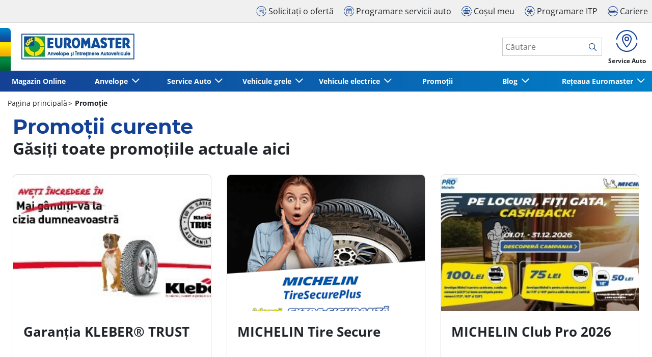

--- FILE ---
content_type: text/html;charset=UTF-8
request_url: https://www.euromaster.ro/promotii/incarcare-freon-regulament
body_size: 11992
content:





<!DOCTYPE html>
<html lang="ro" dir="ltr" prefix="og: http://ogp.me/ns#" class="r-yep-reboot">
<head>
  <title>Promoțiile centrului - Euromaster Romania</title>
  <meta charset="UTF-8"/>
  <meta http-equiv="Content-Type" content="text/html; charset=utf-8"/>
  <meta http-equiv="X-UA-Compatible" content="IE=edge">
  <meta http-equiv="pragma" content="no-cache"/>
  <meta http-equiv="CACHE-CONTROL" content="NO-CACHE"/>
  <META http-equiv="CONTENT-LANGUAGE" CONTENT="ro_RO">
  <meta name="viewport" content="width=device-width, initial-scale=1">
  <meta name="keywords" content="promotie anvelope"/>
  <meta name="description" content="Consultați promoțiile de pe site-ul Euromaster Romania pentru anvelope și întreținere autovehicule"/>
  <meta name="author" content="euromaster-ro">
  <meta name="robots" content="index, follow">
  
    <meta name="google-site-verification" content="1z-YxTg-hRQtClcGJ6-DKl1jDGjJ9XD4No1yHL_7Ilk"/>
  
  
  
  <meta property="og:type" content="website"/>
  <meta property="og:url" content=""/>
  <meta property="og:title" content="Promoțiile centrului - Euromaster Romania"/>
  <meta property="og:description" content="Consultați promoțiile de pe site-ul Euromaster Romania pentru anvelope și întreținere autovehicule"/>
  <meta property="og:locale" content="ro_RO"/>
  
  <meta name="twitter:card" content="summary"/>
  <meta name="twitter:site" content="@"/>
  <meta name="twitter:title" content="Promoțiile centrului - Euromaster Romania"/>
  <meta name="twitter:description" content="Consultați promoțiile de pe site-ul Euromaster Romania pentru anvelope și întreținere autovehicule"/>
  
  <!-- Intégration de Didomi -->
  









    
    
        <script type="text/javascript">
            window.didomiConfig = {user: {
                    bots: {consentRequired: false,types: ['crawlers', 'performance'],extraUserAgents: []}
                }
                
                , app: {
                    privacyPolicyURL: 'https://www.euromaster.ro/cookie-uri'
                }
                
            };window.gdprAppliesGlobally=true;
            (function(){function a(e){if(!window.frames[e]){if(document.body&&document.body.firstChild){var t=document.body;var n=document.createElement("iframe");n.style.display="none";n.name=e;n.title=e;t.insertBefore(n,t.firstChild)}
            else{setTimeout(function(){a(e)},5)}}}function e(n,r,o,c,s){function e(e,t,n,a){if(typeof n!=="function"){return}if(!window[r]){window[r]=[]}var i=false;if(s){i=s(e,t,n)}if(!i){window[r].push({command:e,parameter:t,callback:n,version:a})}}e.stub=true;function t(a){if(!window[n]||window[n].stub!==true){return}if(!a.data){return}
                var i=typeof a.data==="string";var e;try{e=i?JSON.parse(a.data):a.data}catch(t){return}if(e[o]){var r=e[o];window[n](r.command,r.parameter,function(e,t){var n={};n[c]={returnValue:e,success:t,callId:r.callId};a.source.postMessage(i?JSON.stringify(n):n,"*")},r.version)}}
                if(typeof window[n]!=="function"){window[n]=e;if(window.addEventListener){window.addEventListener("message",t,false)}else{window.attachEvent("onmessage",t)}}}e("__tcfapi","__tcfapiBuffer","__tcfapiCall","__tcfapiReturn");a("__tcfapiLocator");(function(e){
                var t=document.createElement("script");t.id="spcloader";t.type="text/javascript";t.async=true;t.src="https://sdk.privacy-center.org/"+e+"/loader.js?target="+document.location.hostname;t.charset="utf-8";var n=document.getElementsByTagName("script")[0];n.parentNode.insertBefore(t,n)})('7b694127-252f-4b9e-a4d0-5180b870ca25')})();</script>
    


  <!-- Paramétrage de Google Tag Manager -->
  
















<!-- Création du DataLayer pour Google Tag Manager -->
<script type="text/javascript">
    noTrackingEvent = [];
    let ev = {
        

    
    

    'siteEnvironment': 'PROD',
    'currencyCode': 'RON',
    'countryCode': 'RO',
    'language': 'ro',
    'siteNetwork': 'EUROMASTER',
    'pageCategory': 'DEALER_COUPONS',
    'displayProducts': [],
    'displayProductDetail': null
    
};
window.dataLayer = window.dataLayer || [];
dataLayer.push(ev);
</script>

  
    
    
      







    <script type="application/ld+json">
        {
          "@context":"http://schema.org",
          "@type": "BreadcrumbList",
          "itemListElement":
          [
        
            
            {
            "@type": "ListItem",
            "position": "1",
            "item":
            {
            "@id": "https://www.euromaster.ro",
            "name": "Pagina principală"
            }
            }
        
            ,
            {
            "@type": "ListItem",
            "position": "2",
            "item":
            {
            "@id": "https://www.euromaster.ro/promotii",
            "name": "Promoție"
            }
            }
        
        ]
      }


    </script>


    
  
  
  
    <script type="text/javascript" importance="high" src="https://cdn-prod-eu.yepgarage.info/upload/vue-assets/js/main.16b908e1076610dfa61b.js"></script>
  
  
  
    <link rel="stylesheet" importance="high" type="text/css" href="https://cdn-prod-eu.yepgarage.info/upload/vue-assets/main-16b908e1076610dfa61b.css"/>
  
  
    <link rel="preconnect" href="https://cdn-prod-eu.yepgarage.info">
  
    <link rel="preconnect" href="https://www.googletagmanager.com">
  
    <link rel="preconnect" href="https://www.google-analytics.com">
  
  
    <link rel="preload" href="https://cdn-prod-eu.yepgarage.info/upload/euromaster-ro/logo/logo-ro.jpg?411261533" as="image">
  
  

    <script>
      // Duration in milliseconds to wait while the Kameleoon application file is loaded
      var kameleoonLoadingTimeout = 1000;

      window.kameleoonQueue = window.kameleoonQueue || [];
      window.kameleoonStartLoadTime = new Date().getTime();
      if (!document.getElementById("kameleoonLoadingStyleSheet") && !window.kameleoonDisplayPageTimeOut) {
        var kameleoonS = document.getElementsByTagName("script")[0];
        var kameleoonCc = "* { visibility: hidden !important; background-image: none !important; }";
        var kameleoonStn = document.createElement("style");
        kameleoonStn.type = "text/css";
        kameleoonStn.id = "kameleoonLoadingStyleSheet";
        if (kameleoonStn.styleSheet) {
          kameleoonStn.styleSheet.cssText = kameleoonCc;
        } else {
          kameleoonStn.appendChild(document.createTextNode(kameleoonCc));
        }
        kameleoonS.parentNode.insertBefore(kameleoonStn, kameleoonS);
        window.kameleoonDisplayPage = function (fromEngine) {
          if (!fromEngine) {
            window.kameleoonTimeout = true;
          }
          if (kameleoonStn.parentNode) {
            kameleoonStn.parentNode.removeChild(kameleoonStn);
          }
        };
        window.kameleoonDisplayPageTimeOut = window.setTimeout(window.kameleoonDisplayPage, kameleoonLoadingTimeout);
      }

    </script>
    <script src="//k50hdc5qqo.kameleoon.eu/engine.js" fetchpriority="high" async></script>
  

  <!-- Intégration du container Google Tag Manager Script -->
  









    
    <script>
         (function(w,d,s,l,i){w[l]=w[l]||[];w[l].push({'gtm.start':
         new Date().getTime(),event:'gtm.js'});var f=d.getElementsByTagName(s)[0],
         j=d.createElement(s),dl=l!='dataLayer'?'&l='+l:'';j.async=true;j.src=
         'https://www.googletagmanager.com/gtm.js?id='+i+dl;f.parentNode.insertBefore(j,f);
         if(typeof ga !== 'undefined'){ga('require', 'ecommerce');};})(window,document,'script','dataLayer','GTM-P6M4M4R');
    </script>
    



    
    <script>
        (function(w,d,s,l,i){w[l]=w[l]||[];w[l].push({'gtm.start':
                    new Date().getTime(),event:'gtm.js'});var f=d.getElementsByTagName(s)[0],
                j=d.createElement(s),dl=l!='dataLayer'?'&l='+l:'';j.async=true;j.src=
                'https://www.googletagmanager.com/gtm.js?id='+i+dl;f.parentNode.insertBefore(j,f);
            if(typeof ga !== 'undefined'){ga('require', 'ecommerce');};})(window,document,'script','dataLayer','GTM-TV8LQRX');
    </script>
    


  
  
    <link rel="canonical" href="https://www.euromaster.ro/promotii"/>
  
  
  
  
    <link rel="icon" type="image/png" href="https://cdn-prod-eu.yepgarage.info/upload/euromaster-ro/favicon/icon16.png?411261533" sizes="16x16"/>
  
  
  <script type="text/javascript">
    (function (w) {
      "use strict";
      var loadCSS = function (href) {
        var doc = w.document;
        var ss = doc.createElement("link");
        var refs = (doc.body || doc.getElementsByTagName("head")[0]).childNodes;
        var ref = refs[refs.length - 1];
        var sheets = doc.styleSheets;
        ss.rel = "stylesheet";
        ss.href = href;
        ss.media = "only x";

        function ready(cb) {
          if (doc.body) {
            return cb();
          }
          setTimeout(function () {
            ready(cb);
          });
        }

        ready(function () {
          ref.parentNode.insertBefore(ss, (ref.nextSibling));
        });
        var onloadcssdefined = function (cb) {
          var resolvedHref = ss.href;
          var i = sheets.length;
          while (i--) {
            if (sheets[i].href === resolvedHref) {
              return cb();
            }
          }
          setTimeout(function () {
            onloadcssdefined(cb);
          });
        };

        function loadCB() {
          if (ss.addEventListener) {
            ss.removeEventListener("load", loadCB);
          }
          ss.media = "all";
        }

        if (ss.addEventListener) {
          ss.addEventListener("load", loadCB);
        }
        ss.onloadcssdefined = onloadcssdefined;
        onloadcssdefined(loadCB);
        return ss;
      };
      if (typeof exports !== "undefined") {
        exports.loadCSS = loadCSS;
      } else {
        w.loadCSS = loadCSS;
      }
    }(typeof global !== "undefined" ? global : this));
  </script>
  
  
  
  
</head>
<body>
<input type="hidden" id="googleMapKeyV3" value="AIzaSyBddnQX2XaQyFPktLtIKqXe6JpXv6-qkeI">
<input type="hidden" id="requestDataLocale" value="ro_RO">
<input type="hidden" id="currentShopId" name="currentShopId" value="60ae5b1973ecd65c03eee19e">
<input type="hidden" id="currentSelectedLang" name="currentSelectedLang" value="ro">
<input type="hidden" id="currentShopServerUpdateDate" name="currentShopServerUpdateDate" value="20260124_23:25:29:106">
<input type="hidden" id="currentUrl" name="currentUrl" value="">






<!-- Intégration du container Google Tag Manager NoScript -->










    
	<noscript><iframe src="https://www.googletagmanager.com/ns.html?id=GTM-P6M4M4R" height="0" width="0" style="display:none;visibility:hidden"></iframe></noscript>
    



    
	<noscript><iframe src="https://www.googletagmanager.com/ns.html?id=GTM-TV8LQRX" height="0" width="0" style="display:none;visibility:hidden"></iframe></noscript>
	



  
  
    
    
    <script defer="defer" src="https://cdn-prod-eu.yepgarage.info/upload/vue-assets/js/main.16b908e1076610dfa61b.js"></script><link href="https://cdn-prod-eu.yepgarage.info/upload/vue-assets/main-16b908e1076610dfa61b.css" rel="stylesheet"><script importance="high" type= "text/javascript">var prodMode="true";"true"!==prodMode&&(prodMode=!1);var pageInfoData={},templateDataInfo={};pageInfoData=prodMode?{page:"DEALER_COUPONS",subPage:"",anchor:"",shopId:"60ae5b1973ecd65c03eee19e"}:{page:"",subPage:"",anchor:"",shopId:""}</script><div id="app"><td-parent :config="pageInfo" :template="templateInfo"></td-parent></div><script type="text/javascript">var appDiv=document.getElementById("app");appDiv.setAttribute("data-page-info",JSON.stringify(pageInfoData)),prodMode&&appDiv.setAttribute("data-template-info","{\"sections\":[{\"minHeight\":164,\"minHeightDesktop\":164,\"minHeightDesktopLarge\":164,\"id\":\"60ae5ac273ecd65c03eedb21\",\"code\":\"TEMPLATE4_T1HEADER_CORRECT\",\"fullWidthContainer\":true,\"maxWidthContainer\":true,\"spacedComponent\":{\"top\":\"none\",\"bottom\":\"none\",\"left\":\"none\",\"right\":\"none\",\"minHeight\":0},\"spacedComponentDesktop\":{\"top\":\"none\",\"bottom\":\"none\",\"left\":\"none\",\"right\":\"none\",\"minHeight\":0},\"blocs\":[{\"minHeight\":164,\"minHeightDesktop\":164,\"minHeightDesktopLarge\":164,\"size\":12,\"spacedComponent\":{\"top\":\"none\",\"bottom\":\"none\",\"left\":\"xs\",\"right\":\"xs\",\"minHeight\":0},\"spacedComponentDesktop\":{\"top\":\"none\",\"bottom\":\"none\",\"left\":\"xs\",\"right\":\"xs\",\"minHeight\":0},\"levelSeo\":2,\"levelSeoStyle\":2,\"titleSpace\":\"md\",\"removeMobilMargin\":true,\"type\":\"HEADER_3\",\"blocKey\":\"0_0\",\"numBloc\":0,\"logo\":{\"url\":\"https:\/\/www.euromaster.ro\/\",\"title\":\"Euromaster Romania\",\"newTab\":false,\"mobileLeftMenu\":false,\"pictureUrl\":\"https:\/\/cdn-prod-eu.yepgarage.info\/upload\/euromaster-ro\/logo\/logo-ro.jpg?411261533\",\"picture\":{\"sourceSetDesktop\":\"https:\/\/cdn-prod-eu.yepgarage.info\/upload\/euromaster-ro\/logo\/logo-ro.jpg?411261533\",\"height\":51,\"width\":222,\"confId\":\"6745ea5ceb027c6434f4837a\",\"imageContent\":false}},\"menu\":{\"newTab\":false,\"mobileLeftMenu\":false,\"menus\":[{\"eventTracking\":[{\"complements\":{\"navigationItemType\":\"MENU\",\"navigationItemTitle\":\"Magazin Online\",\"navigationItemLink\":\"https:\/\/www.euromaster.ro\/magazin-online-anvelope\"},\"name\":\"navigationClick\"}],\"url\":\"https:\/\/www.euromaster.ro\/magazin-online-anvelope\",\"title\":\"Magazin Online\",\"newTab\":false,\"mobileLeftMenu\":false},{\"eventTracking\":[{\"complements\":{\"navigationItemType\":\"MENU\",\"navigationItemTitle\":\"Anvelope\",\"navigationItemLink\":\"https:\/\/www.euromaster.ro\/\"},\"name\":\"navigationClick\"}],\"url\":\"https:\/\/www.euromaster.ro\/\",\"title\":\"Anvelope\",\"newTab\":false,\"mobileLeftMenu\":false,\"subMenu\":[{\"eventTracking\":[{\"complements\":{\"navigationItemType\":\"MENU\",\"navigationItemTitle\":\"Servicii anvelope\",\"navigationItemLink\":\"https:\/\/www.euromaster.ro\/servicii-anvelope-autoturism\",\"navigationCategory\":\"Anvelope\"},\"name\":\"navigationClick\"}],\"url\":\"https:\/\/www.euromaster.ro\/servicii-anvelope-autoturism\",\"title\":\"Servicii anvelope\",\"newTab\":false,\"mobileLeftMenu\":false},{\"eventTracking\":[{\"complements\":{\"navigationItemType\":\"MENU\",\"navigationItemTitle\":\"Anvelope auto\",\"navigationItemLink\":\"https:\/\/www.euromaster.ro\/anvelopa\",\"navigationCategory\":\"Anvelope\"},\"name\":\"navigationClick\"}],\"url\":\"https:\/\/www.euromaster.ro\/anvelopa\",\"title\":\"Anvelope auto\",\"newTab\":false,\"mobileLeftMenu\":false},{\"eventTracking\":[{\"complements\":{\"navigationItemType\":\"MENU\",\"navigationItemTitle\":\"Anvelope iarna autoutilitare\",\"navigationItemLink\":\"https:\/\/www.euromaster.ro\/anvelope-iarna-autoutilitare\/\",\"navigationCategory\":\"Anvelope\"},\"name\":\"navigationClick\"}],\"url\":\"https:\/\/www.euromaster.ro\/anvelope-iarna-autoutilitare\/\",\"title\":\"Anvelope iarna autoutilitare\",\"newTab\":false,\"mobileLeftMenu\":false},{\"eventTracking\":[{\"complements\":{\"navigationItemType\":\"MENU\",\"navigationItemTitle\":\"Anvelope iarna\",\"navigationItemLink\":\"https:\/\/www.euromaster.ro\/anvelope-pentru-fiecare-sezon\/anvelope-iarna\",\"navigationCategory\":\"Anvelope\"},\"name\":\"navigationClick\"}],\"url\":\"https:\/\/www.euromaster.ro\/anvelope-pentru-fiecare-sezon\/anvelope-iarna\",\"title\":\"Anvelope iarna\",\"newTab\":false,\"mobileLeftMenu\":false},{\"eventTracking\":[{\"complements\":{\"navigationItemType\":\"MENU\",\"navigationItemTitle\":\"Anvelope vara\",\"navigationItemLink\":\"https:\/\/www.euromaster.ro\/anvelope-pentru-fiecare-sezon\/anvelope-vara\",\"navigationCategory\":\"Anvelope\"},\"name\":\"navigationClick\"}],\"url\":\"https:\/\/www.euromaster.ro\/anvelope-pentru-fiecare-sezon\/anvelope-vara\",\"title\":\"Anvelope vara\",\"newTab\":false,\"mobileLeftMenu\":false},{\"eventTracking\":[{\"complements\":{\"navigationItemType\":\"MENU\",\"navigationItemTitle\":\"Anvelope All Season\",\"navigationItemLink\":\"https:\/\/www.euromaster.ro\/anvelope-pentru-fiecare-sezon\/anvelope-all-season\",\"navigationCategory\":\"Anvelope\"},\"name\":\"navigationClick\"}],\"url\":\"https:\/\/www.euromaster.ro\/anvelope-pentru-fiecare-sezon\/anvelope-all-season\",\"title\":\"Anvelope All Season\",\"newTab\":false,\"mobileLeftMenu\":false},{\"eventTracking\":[{\"complements\":{\"navigationItemType\":\"MENU\",\"navigationItemTitle\":\"Anvelope Ieftine\",\"navigationItemLink\":\"https:\/\/www.euromaster.ro\/anvelope-ieftine\",\"navigationCategory\":\"Anvelope\"},\"name\":\"navigationClick\"}],\"url\":\"https:\/\/www.euromaster.ro\/anvelope-ieftine\",\"title\":\"Anvelope Ieftine\",\"newTab\":false,\"mobileLeftMenu\":false},{\"eventTracking\":[{\"complements\":{\"navigationItemType\":\"MENU\",\"navigationItemTitle\":\"Branduri anvelope\",\"navigationItemLink\":\"https:\/\/www.euromaster.ro\/branduri-anvelope\",\"navigationCategory\":\"Anvelope\"},\"name\":\"navigationClick\"}],\"url\":\"https:\/\/www.euromaster.ro\/branduri-anvelope\",\"title\":\"Branduri anvelope\",\"newTab\":false,\"mobileLeftMenu\":false},{\"eventTracking\":[{\"complements\":{\"navigationItemType\":\"MENU\",\"navigationItemTitle\":\"Michelin\",\"navigationItemLink\":\"https:\/\/www.euromaster.ro\/michelin\",\"navigationCategory\":\"Anvelope\"},\"name\":\"navigationClick\"}],\"url\":\"https:\/\/www.euromaster.ro\/michelin\",\"title\":\"Michelin\",\"newTab\":false,\"mobileLeftMenu\":false},{\"eventTracking\":[{\"complements\":{\"navigationItemType\":\"MENU\",\"navigationItemTitle\":\"Kleber\",\"navigationItemLink\":\"https:\/\/www.euromaster.ro\/kleber\",\"navigationCategory\":\"Anvelope\"},\"name\":\"navigationClick\"}],\"url\":\"https:\/\/www.euromaster.ro\/kleber\",\"title\":\"Kleber\",\"newTab\":false,\"mobileLeftMenu\":false},{\"eventTracking\":[{\"complements\":{\"navigationItemType\":\"MENU\",\"navigationItemTitle\":\"BFGoodrich\",\"navigationItemLink\":\"https:\/\/www.euromaster.ro\/bfgoodrich\",\"navigationCategory\":\"Anvelope\"},\"name\":\"navigationClick\"}],\"url\":\"https:\/\/www.euromaster.ro\/bfgoodrich\",\"title\":\"BFGoodrich\",\"newTab\":false,\"mobileLeftMenu\":false},{\"eventTracking\":[{\"complements\":{\"navigationItemType\":\"MENU\",\"navigationItemTitle\":\"Riken\",\"navigationItemLink\":\"https:\/\/www.euromaster.ro\/riken\",\"navigationCategory\":\"Anvelope\"},\"name\":\"navigationClick\"}],\"url\":\"https:\/\/www.euromaster.ro\/riken\",\"title\":\"Riken\",\"newTab\":false,\"mobileLeftMenu\":false}]},{\"title\":\"Service Auto\",\"newTab\":false,\"mobileLeftMenu\":false,\"subMenu\":[{\"eventTracking\":[{\"complements\":{\"navigationItemType\":\"MENU\",\"navigationItemTitle\":\"Service auto\",\"navigationItemLink\":\"https:\/\/www.euromaster.ro\/servicii-intretinere-auto\",\"navigationCategory\":\"Service Auto\"},\"name\":\"navigationClick\"}],\"url\":\"https:\/\/www.euromaster.ro\/servicii-intretinere-auto\",\"title\":\"Service auto\",\"newTab\":false,\"mobileLeftMenu\":false},{\"eventTracking\":[{\"complements\":{\"navigationItemType\":\"MENU\",\"navigationItemTitle\":\"Reglare faruri\",\"navigationItemLink\":\"https:\/\/www.euromaster.ro\/intretinere-autoturism\/verificare-faruri\",\"navigationCategory\":\"Service Auto\"},\"name\":\"navigationClick\"}],\"url\":\"https:\/\/www.euromaster.ro\/intretinere-autoturism\/verificare-faruri\",\"title\":\"Reglare faruri\",\"newTab\":false,\"mobileLeftMenu\":false},{\"eventTracking\":[{\"complements\":{\"navigationItemType\":\"MENU\",\"navigationItemTitle\":\"Becuri auto\",\"navigationItemLink\":\"https:\/\/www.euromaster.ro\/intretinere-autoturism\/inlocuire-becuri\",\"navigationCategory\":\"Service Auto\"},\"name\":\"navigationClick\"}],\"url\":\"https:\/\/www.euromaster.ro\/intretinere-autoturism\/inlocuire-becuri\",\"title\":\"Becuri auto\",\"newTab\":false,\"mobileLeftMenu\":false},{\"eventTracking\":[{\"complements\":{\"navigationItemType\":\"MENU\",\"navigationItemTitle\":\"Diagnoza auto computerizata\",\"navigationItemLink\":\"https:\/\/www.euromaster.ro\/intretinere-autoturism\/diagnoza-computerizata\",\"navigationCategory\":\"Service Auto\"},\"name\":\"navigationClick\"}],\"url\":\"https:\/\/www.euromaster.ro\/intretinere-autoturism\/diagnoza-computerizata\",\"title\":\"Diagnoza auto computerizata\",\"newTab\":false,\"mobileLeftMenu\":false},{\"eventTracking\":[{\"complements\":{\"navigationItemType\":\"MENU\",\"navigationItemTitle\":\"Verificare auto\",\"navigationItemLink\":\"https:\/\/www.euromaster.ro\/intretinere-autoturism\/verificare-generala\",\"navigationCategory\":\"Service Auto\"},\"name\":\"navigationClick\"}],\"url\":\"https:\/\/www.euromaster.ro\/intretinere-autoturism\/verificare-generala\",\"title\":\"Verificare auto\",\"newTab\":false,\"mobileLeftMenu\":false},{\"eventTracking\":[{\"complements\":{\"navigationItemType\":\"MENU\",\"navigationItemTitle\":\"Verificare lichid racire\",\"navigationItemLink\":\"https:\/\/www.euromaster.ro\/intretinere-autoturism\/verificare-antigel\",\"navigationCategory\":\"Service Auto\"},\"name\":\"navigationClick\"}],\"url\":\"https:\/\/www.euromaster.ro\/intretinere-autoturism\/verificare-antigel\",\"title\":\"Verificare lichid racire\",\"newTab\":false,\"mobileLeftMenu\":false},{\"eventTracking\":[{\"complements\":{\"navigationItemType\":\"MENU\",\"navigationItemTitle\":\"Verificare lichid frana\",\"navigationItemLink\":\"https:\/\/www.euromaster.ro\/intretinere-autoturism\/erificare-lichid-frana\",\"navigationCategory\":\"Service Auto\"},\"name\":\"navigationClick\"}],\"url\":\"https:\/\/www.euromaster.ro\/intretinere-autoturism\/erificare-lichid-frana\",\"title\":\"Verificare lichid frana\",\"newTab\":false,\"mobileLeftMenu\":false},{\"eventTracking\":[{\"complements\":{\"navigationItemType\":\"MENU\",\"navigationItemTitle\":\"Stergatoare parbriz\",\"navigationItemLink\":\"https:\/\/www.euromaster.ro\/intretinere-autoturism\/stergatoare-parbriz\",\"navigationCategory\":\"Service Auto\"},\"name\":\"navigationClick\"}],\"url\":\"https:\/\/www.euromaster.ro\/intretinere-autoturism\/stergatoare-parbriz\",\"title\":\"Stergatoare parbriz\",\"newTab\":false,\"mobileLeftMenu\":false},{\"eventTracking\":[{\"complements\":{\"navigationItemType\":\"MENU\",\"navigationItemTitle\":\"Testare baterie auto\",\"navigationItemLink\":\"https:\/\/www.euromaster.ro\/intretinere-autoturism\/testare-acumulatori-auto\",\"navigationCategory\":\"Service Auto\"},\"name\":\"navigationClick\"}],\"url\":\"https:\/\/www.euromaster.ro\/intretinere-autoturism\/testare-acumulatori-auto\",\"title\":\"Testare baterie auto\",\"newTab\":false,\"mobileLeftMenu\":false},{\"eventTracking\":[{\"complements\":{\"navigationItemType\":\"MENU\",\"navigationItemTitle\":\"Baterie auto - inlocuire\",\"navigationItemLink\":\"https:\/\/www.euromaster.ro\/intretinere-autoturism\/inlocuire-acumulator-auto\",\"navigationCategory\":\"Service Auto\"},\"name\":\"navigationClick\"}],\"url\":\"https:\/\/www.euromaster.ro\/intretinere-autoturism\/inlocuire-acumulator-auto\",\"title\":\"Baterie auto - inlocuire\",\"newTab\":false,\"mobileLeftMenu\":false},{\"eventTracking\":[{\"complements\":{\"navigationItemType\":\"MENU\",\"navigationItemTitle\":\"Incarcare freon auto\",\"navigationItemLink\":\"https:\/\/www.euromaster.ro\/intretinere-autoturism\/incarcare-freon-ac\",\"navigationCategory\":\"Service Auto\"},\"name\":\"navigationClick\"}],\"url\":\"https:\/\/www.euromaster.ro\/intretinere-autoturism\/incarcare-freon-ac\",\"title\":\"Incarcare freon auto\",\"newTab\":false,\"mobileLeftMenu\":false},{\"eventTracking\":[{\"complements\":{\"navigationItemType\":\"MENU\",\"navigationItemTitle\":\"Igienizare aer conditionat auto\",\"navigationItemLink\":\"https:\/\/www.euromaster.ro\/intretinere-autoturism\/igienizare-ac\",\"navigationCategory\":\"Service Auto\"},\"name\":\"navigationClick\"}],\"url\":\"https:\/\/www.euromaster.ro\/intretinere-autoturism\/igienizare-ac\",\"title\":\"Igienizare aer conditionat auto\",\"newTab\":false,\"mobileLeftMenu\":false},{\"eventTracking\":[{\"complements\":{\"navigationItemType\":\"MENU\",\"navigationItemTitle\":\"Verificare aer conditionat auto\",\"navigationItemLink\":\"https:\/\/www.euromaster.ro\/intretinere-autoturism\/verificare-aer-condi-ionat\",\"navigationCategory\":\"Service Auto\"},\"name\":\"navigationClick\"}],\"url\":\"https:\/\/www.euromaster.ro\/intretinere-autoturism\/verificare-aer-condi-ionat\",\"title\":\"Verificare aer conditionat auto\",\"newTab\":false,\"mobileLeftMenu\":false},{\"eventTracking\":[{\"complements\":{\"navigationItemType\":\"MENU\",\"navigationItemTitle\":\"ITP\",\"navigationItemLink\":\"https:\/\/www.euromaster.ro\/intretinere-autoturism\/itp\",\"navigationCategory\":\"Service Auto\"},\"name\":\"navigationClick\"}],\"url\":\"https:\/\/www.euromaster.ro\/intretinere-autoturism\/itp\",\"title\":\"ITP\",\"newTab\":false,\"mobileLeftMenu\":false},{\"eventTracking\":[{\"complements\":{\"navigationItemType\":\"MENU\",\"navigationItemTitle\":\"Verificare sistem de franare\",\"navigationItemLink\":\"https:\/\/www.euromaster.ro\/intretinere-autoturism\/verificare-sistem-de-franare\",\"navigationCategory\":\"Service Auto\"},\"name\":\"navigationClick\"}],\"url\":\"https:\/\/www.euromaster.ro\/intretinere-autoturism\/verificare-sistem-de-franare\",\"title\":\"Verificare sistem de franare\",\"newTab\":false,\"mobileLeftMenu\":false},{\"eventTracking\":[{\"complements\":{\"navigationItemType\":\"MENU\",\"navigationItemTitle\":\"Inlocuire amortizoare\",\"navigationItemLink\":\"https:\/\/www.euromaster.ro\/intretinere-autoturism\/inlocuire-amortizoare\",\"navigationCategory\":\"Service Auto\"},\"name\":\"navigationClick\"}],\"url\":\"https:\/\/www.euromaster.ro\/intretinere-autoturism\/inlocuire-amortizoare\",\"title\":\"Inlocuire amortizoare\",\"newTab\":false,\"mobileLeftMenu\":false},{\"eventTracking\":[{\"complements\":{\"navigationItemType\":\"MENU\",\"navigationItemTitle\":\"Schimb ulei si filtre\",\"navigationItemLink\":\"https:\/\/www.euromaster.ro\/intretinere-autoturism\/schimb-ulei-si-filtre\",\"navigationCategory\":\"Service Auto\"},\"name\":\"navigationClick\"}],\"url\":\"https:\/\/www.euromaster.ro\/intretinere-autoturism\/schimb-ulei-si-filtre\",\"title\":\"Schimb ulei si filtre\",\"newTab\":false,\"mobileLeftMenu\":false},{\"eventTracking\":[{\"complements\":{\"navigationItemType\":\"MENU\",\"navigationItemTitle\":\"Oferta pentru flotele de autoturisme\",\"navigationItemLink\":\"https:\/\/www.euromaster.ro\/servicii-flote-vehicule-usoare\",\"navigationCategory\":\"Service Auto\"},\"name\":\"navigationClick\"}],\"url\":\"https:\/\/www.euromaster.ro\/servicii-flote-vehicule-usoare\",\"title\":\"Oferta pentru flotele de autoturisme\",\"newTab\":false,\"mobileLeftMenu\":false},{\"eventTracking\":[{\"complements\":{\"navigationItemType\":\"MENU\",\"navigationItemTitle\":\"Shell\",\"navigationItemLink\":\"https:\/\/www.euromaster.ro\/shell\",\"navigationCategory\":\"Service Auto\"},\"name\":\"navigationClick\"}],\"url\":\"https:\/\/www.euromaster.ro\/shell\",\"title\":\"Shell\",\"newTab\":false,\"mobileLeftMenu\":false},{\"eventTracking\":[{\"complements\":{\"navigationItemType\":\"MENU\",\"navigationItemTitle\":\"Rombat\",\"navigationItemLink\":\"https:\/\/www.euromaster.ro\/baterii-rombat\",\"navigationCategory\":\"Service Auto\"},\"name\":\"navigationClick\"}],\"url\":\"https:\/\/www.euromaster.ro\/baterii-rombat\",\"title\":\"Rombat\",\"newTab\":false,\"mobileLeftMenu\":false},{\"eventTracking\":[{\"complements\":{\"navigationItemType\":\"MENU\",\"navigationItemTitle\":\"Servicii intretinere camion\",\"navigationItemLink\":\"https:\/\/www.euromaster.ro\/servicii-iintretinere-camion\",\"navigationCategory\":\"Service Auto\"},\"name\":\"navigationClick\"}],\"url\":\"https:\/\/www.euromaster.ro\/servicii-iintretinere-camion\",\"title\":\"Servicii intretinere camion\",\"newTab\":false,\"mobileLeftMenu\":false}]},{\"eventTracking\":[{\"complements\":{\"navigationItemType\":\"MENU\",\"navigationItemTitle\":\"Vehicule grele\",\"navigationItemLink\":\"https:\/\/www.euromaster.ro\/\"},\"name\":\"navigationClick\"}],\"url\":\"https:\/\/www.euromaster.ro\/\",\"title\":\"Vehicule grele\",\"newTab\":false,\"mobileLeftMenu\":false,\"subMenu\":[{\"eventTracking\":[{\"complements\":{\"navigationItemType\":\"MENU\",\"navigationItemTitle\":\"Servicii anvelope camion\",\"navigationItemLink\":\"https:\/\/www.euromaster.ro\/servicii\/hv\/tyre\",\"navigationCategory\":\"Vehicule grele\"},\"name\":\"navigationClick\"}],\"url\":\"https:\/\/www.euromaster.ro\/servicii\/hv\/tyre\",\"title\":\"Servicii anvelope camion\",\"newTab\":false,\"mobileLeftMenu\":false},{\"eventTracking\":[{\"complements\":{\"navigationItemType\":\"MENU\",\"navigationItemTitle\":\"Servicii anvelope agricole\",\"navigationItemLink\":\"https:\/\/www.euromaster.ro\/servicii-anvelope-agricole\",\"navigationCategory\":\"Vehicule grele\"},\"name\":\"navigationClick\"}],\"url\":\"https:\/\/www.euromaster.ro\/servicii-anvelope-agricole\",\"title\":\"Servicii anvelope agricole\",\"newTab\":false,\"mobileLeftMenu\":false},{\"eventTracking\":[{\"complements\":{\"navigationItemType\":\"MENU\",\"navigationItemTitle\":\"Servicii anvelope industriale\",\"navigationItemLink\":\"https:\/\/www.euromaster.ro\/servicii-anvelope-industriale\",\"navigationCategory\":\"Vehicule grele\"},\"name\":\"navigationClick\"}],\"url\":\"https:\/\/www.euromaster.ro\/servicii-anvelope-industriale\",\"title\":\"Servicii anvelope industriale\",\"newTab\":false,\"mobileLeftMenu\":false},{\"eventTracking\":[{\"complements\":{\"navigationItemType\":\"MENU\",\"navigationItemTitle\":\"Asisten\u021B\u0103 rutier\u0103 24\/7\",\"navigationItemLink\":\"https:\/\/www.euromaster.ro\/asistenta-rutiera-24\/7\",\"navigationCategory\":\"Vehicule grele\"},\"name\":\"navigationClick\"}],\"url\":\"https:\/\/www.euromaster.ro\/asistenta-rutiera-24\/7\",\"title\":\"Asisten\u021B\u0103 rutier\u0103 24\/7\",\"newTab\":false,\"mobileLeftMenu\":false},{\"eventTracking\":[{\"complements\":{\"navigationItemType\":\"MENU\",\"navigationItemTitle\":\"MasterCARE\",\"navigationItemLink\":\"https:\/\/www.euromaster.ro\/master-care\",\"navigationCategory\":\"Vehicule grele\"},\"name\":\"navigationClick\"}],\"url\":\"https:\/\/www.euromaster.ro\/master-care\",\"title\":\"MasterCARE\",\"newTab\":false,\"mobileLeftMenu\":false},{\"eventTracking\":[{\"complements\":{\"navigationItemType\":\"MENU\",\"navigationItemTitle\":\"MasterSTART\",\"navigationItemLink\":\"https:\/\/www.euromaster.ro\/master-start\",\"navigationCategory\":\"Vehicule grele\"},\"name\":\"navigationClick\"}],\"url\":\"https:\/\/www.euromaster.ro\/master-start\",\"title\":\"MasterSTART\",\"newTab\":false,\"mobileLeftMenu\":false}]},{\"title\":\"Vehicule electrice\",\"newTab\":false,\"mobileLeftMenu\":false,\"subMenu\":[{\"eventTracking\":[{\"complements\":{\"navigationItemType\":\"MENU\",\"navigationItemTitle\":\"Anvelope vehicule electrice\",\"navigationItemLink\":\"https:\/\/www.euromaster.ro\/vehicule-electrice\/anvelope-vehicule-electrice\",\"navigationCategory\":\"Vehicule electrice\"},\"name\":\"navigationClick\"}],\"url\":\"https:\/\/www.euromaster.ro\/vehicule-electrice\/anvelope-vehicule-electrice\",\"title\":\"Anvelope vehicule electrice\",\"newTab\":false,\"mobileLeftMenu\":false},{\"eventTracking\":[{\"complements\":{\"navigationItemType\":\"MENU\",\"navigationItemTitle\":\"\u00CEntre\u021Binere vehicule electrice\",\"navigationItemLink\":\"https:\/\/www.euromaster.ro\/vehicule-electrice\/intretinere-vehicule-electrice\",\"navigationCategory\":\"Vehicule electrice\"},\"name\":\"navigationClick\"}],\"url\":\"https:\/\/www.euromaster.ro\/vehicule-electrice\/intretinere-vehicule-electrice\",\"title\":\"\u00CEntre\u021Binere vehicule electrice\",\"newTab\":false,\"mobileLeftMenu\":false},{\"eventTracking\":[{\"complements\":{\"navigationItemType\":\"MENU\",\"navigationItemTitle\":\"Anvelope Tesla\",\"navigationItemLink\":\"https:\/\/www.euromaster.ro\/anvelope\/anvelope-tesla\",\"navigationCategory\":\"Vehicule electrice\"},\"name\":\"navigationClick\"}],\"url\":\"https:\/\/www.euromaster.ro\/anvelope\/anvelope-tesla\",\"title\":\"Anvelope Tesla\",\"newTab\":false,\"mobileLeftMenu\":false},{\"eventTracking\":[{\"complements\":{\"navigationItemType\":\"MENU\",\"navigationItemTitle\":\"Anvelope iarn\u0103 Tesla\",\"navigationItemLink\":\"https:\/\/www.euromaster.ro\/vehicule-electrice\/anvelope-iarna-tesla\",\"navigationCategory\":\"Vehicule electrice\"},\"name\":\"navigationClick\"}],\"url\":\"https:\/\/www.euromaster.ro\/vehicule-electrice\/anvelope-iarna-tesla\",\"title\":\"Anvelope iarn\u0103 Tesla\",\"newTab\":false,\"mobileLeftMenu\":false},{\"eventTracking\":[{\"complements\":{\"navigationItemType\":\"MENU\",\"navigationItemTitle\":\"Anvelope var\u0103 Tesla\",\"navigationItemLink\":\"https:\/\/www.euromaster.ro\/vehicule-electrice\/anvelope-vara-tesla\",\"navigationCategory\":\"Vehicule electrice\"},\"name\":\"navigationClick\"}],\"url\":\"https:\/\/www.euromaster.ro\/vehicule-electrice\/anvelope-vara-tesla\",\"title\":\"Anvelope var\u0103 Tesla\",\"newTab\":false,\"mobileLeftMenu\":false},{\"eventTracking\":[{\"complements\":{\"navigationItemType\":\"MENU\",\"navigationItemTitle\":\"Anvelope Tesla Model X\",\"navigationItemLink\":\"https:\/\/www.euromaster.ro\/anvelope\/anvelope-tesla\/model-x\",\"navigationCategory\":\"Vehicule electrice\"},\"name\":\"navigationClick\"}],\"url\":\"https:\/\/www.euromaster.ro\/anvelope\/anvelope-tesla\/model-x\",\"title\":\"Anvelope Tesla Model X\",\"newTab\":false,\"mobileLeftMenu\":false},{\"eventTracking\":[{\"complements\":{\"navigationItemType\":\"MENU\",\"navigationItemTitle\":\"Anvelope Tesla Model 3\",\"navigationItemLink\":\"https:\/\/www.euromaster.ro\/anvelope\/anvelope-tesla\/model-3\",\"navigationCategory\":\"Vehicule electrice\"},\"name\":\"navigationClick\"}],\"url\":\"https:\/\/www.euromaster.ro\/anvelope\/anvelope-tesla\/model-3\",\"title\":\"Anvelope Tesla Model 3\",\"newTab\":false,\"mobileLeftMenu\":false},{\"eventTracking\":[{\"complements\":{\"navigationItemType\":\"MENU\",\"navigationItemTitle\":\"Anvelope Tesla Model S\",\"navigationItemLink\":\"https:\/\/www.euromaster.ro\/anvelope\/anvelope-tesla\/model-s\",\"navigationCategory\":\"Vehicule electrice\"},\"name\":\"navigationClick\"}],\"url\":\"https:\/\/www.euromaster.ro\/anvelope\/anvelope-tesla\/model-s\",\"title\":\"Anvelope Tesla Model S\",\"newTab\":false,\"mobileLeftMenu\":false}]},{\"eventTracking\":[{\"complements\":{\"navigationItemType\":\"MENU\",\"navigationItemTitle\":\"Promo\u021Bii\",\"navigationItemLink\":\"https:\/\/www.euromaster.ro\/promotii\"},\"name\":\"navigationClick\"}],\"url\":\"https:\/\/www.euromaster.ro\/promotii\",\"title\":\"Promo\u021Bii\",\"newTab\":false,\"mobileLeftMenu\":false},{\"title\":\"Blog\",\"newTab\":false,\"mobileLeftMenu\":false,\"subMenu\":[{\"eventTracking\":[{\"complements\":{\"navigationItemType\":\"MENU\",\"navigationItemTitle\":\"Blog - Anvelope - Auto\",\"navigationItemLink\":\"https:\/\/www.euromaster.ro\/blog\",\"navigationCategory\":\"Blog\"},\"name\":\"navigationClick\"}],\"url\":\"https:\/\/www.euromaster.ro\/blog\",\"title\":\"Blog - Anvelope - Auto\",\"newTab\":false,\"mobileLeftMenu\":false},{\"eventTracking\":[{\"complements\":{\"navigationItemType\":\"MENU\",\"navigationItemTitle\":\"Intrebari frecvente\",\"navigationItemLink\":\"https:\/\/www.euromaster.ro\/faq\",\"navigationCategory\":\"Blog\"},\"name\":\"navigationClick\"}],\"url\":\"https:\/\/www.euromaster.ro\/faq\",\"title\":\"Intrebari frecvente\",\"newTab\":false,\"mobileLeftMenu\":false},{\"eventTracking\":[{\"complements\":{\"navigationItemType\":\"MENU\",\"navigationItemTitle\":\"Noutati\",\"navigationItemLink\":\"https:\/\/www.euromaster.ro\/noutati\",\"navigationCategory\":\"Blog\"},\"name\":\"navigationClick\"}],\"url\":\"https:\/\/www.euromaster.ro\/noutati\",\"title\":\"Noutati\",\"newTab\":false,\"mobileLeftMenu\":false}]},{\"eventTracking\":[{\"complements\":{\"navigationItemType\":\"MENU\",\"navigationItemTitle\":\"Re\u021Beaua Euromaster\",\"navigationItemLink\":\"https:\/\/www.euromaster.ro\/\"},\"name\":\"navigationClick\"}],\"url\":\"https:\/\/www.euromaster.ro\/\",\"title\":\"Re\u021Beaua Euromaster\",\"newTab\":false,\"mobileLeftMenu\":false,\"subMenu\":[{\"eventTracking\":[{\"complements\":{\"navigationItemType\":\"MENU\",\"navigationItemTitle\":\"Reteaua integrat\u0103 Euromaster\",\"navigationItemLink\":\"https:\/\/www.euromaster.ro\/toate-centrele-integrate\",\"navigationCategory\":\"Re\u021Beaua Euromaster\"},\"name\":\"navigationClick\"}],\"url\":\"https:\/\/www.euromaster.ro\/toate-centrele-integrate\",\"title\":\"Reteaua integrat\u0103 Euromaster\",\"newTab\":false,\"mobileLeftMenu\":false},{\"eventTracking\":[{\"complements\":{\"navigationItemType\":\"MENU\",\"navigationItemTitle\":\"G\u0103se\u0219te un centru Euromaster\",\"navigationItemLink\":\"https:\/\/www.euromaster.ro\/centru\",\"navigationCategory\":\"Re\u021Beaua Euromaster\"},\"name\":\"navigationClick\"}],\"url\":\"https:\/\/www.euromaster.ro\/centru\",\"title\":\"G\u0103se\u0219te un centru Euromaster\",\"newTab\":false,\"mobileLeftMenu\":false},{\"eventTracking\":[{\"complements\":{\"navigationItemType\":\"MENU\",\"navigationItemTitle\":\"Re\u021Beaua de franciz\u0103 Euromaster\",\"navigationItemLink\":\"https:\/\/www.euromaster.ro\/franciza\/reteaua-de-franciza\",\"navigationCategory\":\"Re\u021Beaua Euromaster\"},\"name\":\"navigationClick\"}],\"url\":\"https:\/\/www.euromaster.ro\/franciza\/reteaua-de-franciza\",\"title\":\"Re\u021Beaua de franciz\u0103 Euromaster\",\"newTab\":false,\"mobileLeftMenu\":false},{\"eventTracking\":[{\"complements\":{\"navigationItemType\":\"MENU\",\"navigationItemTitle\":\"Despre franciza Euromaster\",\"navigationItemLink\":\"https:\/\/www.euromaster.ro\/franciza\",\"navigationCategory\":\"Re\u021Beaua Euromaster\"},\"name\":\"navigationClick\"}],\"url\":\"https:\/\/www.euromaster.ro\/franciza\",\"title\":\"Despre franciza Euromaster\",\"newTab\":false,\"mobileLeftMenu\":false},{\"eventTracking\":[{\"complements\":{\"navigationItemType\":\"MENU\",\"navigationItemTitle\":\"Pachetul de franciz\u0103 Euromaster\",\"navigationItemLink\":\"https:\/\/www.euromaster.ro\/franciza\/pachetul-de-franciza\",\"navigationCategory\":\"Re\u021Beaua Euromaster\"},\"name\":\"navigationClick\"}],\"url\":\"https:\/\/www.euromaster.ro\/franciza\/pachetul-de-franciza\",\"title\":\"Pachetul de franciz\u0103 Euromaster\",\"newTab\":false,\"mobileLeftMenu\":false},{\"eventTracking\":[{\"complements\":{\"navigationItemType\":\"MENU\",\"navigationItemTitle\":\"Contactul organiza\u0163iei de franciz\u0103\",\"navigationItemLink\":\"https:\/\/www.euromaster.ro\/contactul-organizatiei-de-franciza\",\"navigationCategory\":\"Re\u021Beaua Euromaster\"},\"name\":\"navigationClick\"}],\"url\":\"https:\/\/www.euromaster.ro\/contactul-organizatiei-de-franciza\",\"title\":\"Contactul organiza\u0163iei de franciz\u0103\",\"newTab\":false,\"mobileLeftMenu\":false},{\"eventTracking\":[{\"complements\":{\"navigationItemType\":\"MENU\",\"navigationItemTitle\":\"Despre noi\",\"navigationItemLink\":\"https:\/\/www.euromaster.ro\/despre-noi\",\"navigationCategory\":\"Re\u021Beaua Euromaster\"},\"name\":\"navigationClick\"}],\"url\":\"https:\/\/www.euromaster.ro\/despre-noi\",\"title\":\"Despre noi\",\"newTab\":false,\"mobileLeftMenu\":false},{\"eventTracking\":[{\"complements\":{\"navigationItemType\":\"MENU\",\"navigationItemTitle\":\"Contacta\u021Bi-ne\",\"navigationItemLink\":\"https:\/\/www.euromaster.ro\/contactati-ne\",\"navigationCategory\":\"Re\u021Beaua Euromaster\"},\"name\":\"navigationClick\"}],\"url\":\"https:\/\/www.euromaster.ro\/contactati-ne\",\"title\":\"Contacta\u021Bi-ne\",\"newTab\":false,\"mobileLeftMenu\":false},{\"eventTracking\":[{\"complements\":{\"navigationItemType\":\"MENU\",\"navigationItemTitle\":\"Euromaster \u00EEn Europa\",\"navigationItemLink\":\"https:\/\/www.euromaster.ro\/despre-noi\/euromaster-in-europa\",\"navigationCategory\":\"Re\u021Beaua Euromaster\"},\"name\":\"navigationClick\"}],\"url\":\"https:\/\/www.euromaster.ro\/despre-noi\/euromaster-in-europa\",\"title\":\"Euromaster \u00EEn Europa\",\"newTab\":false,\"mobileLeftMenu\":false},{\"eventTracking\":[{\"complements\":{\"navigationItemType\":\"MENU\",\"navigationItemTitle\":\"Euromaster Business Services\",\"navigationItemLink\":\"https:\/\/www.euromaster.ro\/euromaster-business-services\",\"navigationCategory\":\"Re\u021Beaua Euromaster\"},\"name\":\"navigationClick\"}],\"url\":\"https:\/\/www.euromaster.ro\/euromaster-business-services\",\"title\":\"Euromaster Business Services\",\"newTab\":false,\"mobileLeftMenu\":false,\"blank\":\"_blank\",\"noopener\":\"noopener\"}]}],\"name\":\"Menu\"},\"alignMenu\":\"center\",\"topHeaderGray\":true,\"searchAddressField\":{\"size\":0,\"sizeMd\":0,\"sizeSm\":0,\"required\":\" \",\"disabled\":\" \",\"label\":\"Service Auto\",\"placeHolder\":\"Adres\u0103\",\"minHeightCalc\":0,\"onChangeUrl\":\"https:\/\/www.euromaster.ro\/centru?addressSearchField=%addressSearchField\",\"immediateChange\":false,\"forceBottom\":false,\"halfDaySlots\":false,\"noCheckbox\":false,\"withServicingPlace\":false,\"position\":0,\"positionWithStep\":0,\"stepNumber\":0,\"mapManager\":\"GOOGLE\",\"needNoFilteredDealers\":false},\"doofinder\":{\"use\":true,\"placeholder\":\"C\u0103utare\"},\"dropdownFullWidth\":false,\"links\":[{\"eventTracking\":[{\"complements\":{\"navigationItemType\":\"MENU\",\"navigationItemTitle\":\"Service Auto\",\"navigationItemLink\":\"https:\/\/www.euromaster.ro\/centru\"},\"name\":\"navigationClick\"}],\"url\":\"https:\/\/www.euromaster.ro\/centru\",\"title\":\"Service Auto\",\"newTab\":false,\"icon\":\"icon-locate\",\"mobileLeftMenu\":false,\"type\":\"DEALER_LOCATOR\"},{\"eventTracking\":[{\"complements\":{\"navigationItemType\":\"MENU\",\"navigationItemTitle\":\"Solicita\u021Bi o ofert\u0103\",\"navigationItemLink\":\"https:\/\/www.euromaster.ro\/cotatie\"},\"name\":\"navigationClick\"},{\"complements\":{\"fitterName\":\"CENTRAL\",\"fitterPosition\":\"undefined\",\"fitterRating\":\"no-rating\",\"fitterReview\":\"no-review\"},\"name\":\"clickGetQuote\"}],\"url\":\"https:\/\/www.euromaster.ro\/cotatie\",\"title\":\"Solicita\u021Bi o ofert\u0103\",\"newTab\":false,\"icon\":\"icon-sheet-edit\",\"mobileLeftMenu\":false,\"type\":\"QUOTE\"},{\"eventTracking\":[{\"complements\":{\"navigationItemType\":\"MENU\",\"navigationItemTitle\":\"Programare servicii auto\",\"navigationItemLink\":\"https:\/\/ebooking.euromaster.ro\/ro_RO\/2020_eBookingLeasingFinal\/carPlate\"},\"name\":\"navigationClick\"},{\"complements\":{\"fitterName\":\"CENTRAL\",\"fitterPosition\":\"undefined\",\"fitterRating\":\"no-rating\",\"fitterReview\":\"no-review\"},\"name\":\"clickGetAppointement\"}],\"url\":\"https:\/\/ebooking.euromaster.ro\/ro_RO\/2020_eBookingLeasingFinal\/carPlate\",\"title\":\"Programare servicii auto\",\"newTab\":false,\"icon\":\"icon-calendar\",\"mobileLeftMenu\":false,\"blank\":\"_blank\",\"noopener\":\"noopener\",\"type\":\"APPOINTMENT\"},{\"eventTracking\":[{\"complements\":{\"navigationItemType\":\"MENU\",\"navigationItemTitle\":\"Co\u0219ul meu\",\"navigationItemLink\":\"https:\/\/www.euromaster.ro\/co\u0219\"},\"name\":\"navigationClick\"}],\"url\":\"https:\/\/www.euromaster.ro\/co\u0219\",\"title\":\"Co\u0219ul meu\",\"newTab\":false,\"icon\":\"icon-basket\",\"mobileLeftMenu\":false,\"type\":\"BASKET\",\"number\":2}],\"customLinks\":[{\"eventTracking\":[{\"complements\":{\"navigationItemType\":\"HEADER\",\"navigationItemTitle\":\"Programare ITP\",\"navigationItemLink\":\"https:\/\/ebooking.euromaster.ro\/ro_RO\/2023_eBookingITP\/carPlate\"},\"name\":\"navigationClick\"}],\"url\":\"https:\/\/ebooking.euromaster.ro\/ro_RO\/2023_eBookingITP\/carPlate\",\"title\":\"Programare ITP\",\"newTab\":true,\"icon\":\"icon-mot-constructor\",\"mobileLeftMenu\":false},{\"eventTracking\":[{\"complements\":{\"navigationItemType\":\"HEADER\",\"navigationItemTitle\":\"Cariere\",\"navigationItemLink\":\"https:\/\/www.euromaster.ro\/cariere\"},\"name\":\"navigationClick\"}],\"url\":\"\/cariere\",\"title\":\"Cariere\",\"newTab\":false,\"icon\":\"icon-tourism\",\"mobileLeftMenu\":false}],\"labelMenu\":\"Meniu\",\"overarching\":true,\"titleLevelSeo\":2,\"spacedComponentDesktopMinHeight\":0,\"spacedComponentMinHeight\":0}],\"titleSpace\":\"sm\",\"cdnKey\":\"601211009\",\"spacedComponentDesktopMinHeight\":0,\"spacedComponentMinHeight\":0},{\"minHeight\":42,\"minHeightDesktop\":42,\"minHeightDesktopLarge\":42,\"id\":\"60ae5ac273ecd65c03eedb94\",\"code\":\"DEALER_COUPONS_PROMOTION_PAGE\",\"maxWidthContainer\":true,\"spacedComponent\":{\"bottom\":\"sm\",\"left\":\"none\",\"right\":\"none\",\"minHeight\":0},\"spacedComponentDesktop\":{\"bottom\":\"sm\",\"left\":\"none\",\"right\":\"none\",\"minHeight\":25},\"blocs\":[{\"title\":\"Promo\u021Bii curente\",\"size\":12,\"spacedComponent\":{\"top\":\"none\",\"bottom\":\"none\",\"left\":\"xs\",\"right\":\"xs\",\"minHeight\":0},\"spacedComponentDesktop\":{\"top\":\"none\",\"bottom\":\"none\",\"left\":\"xs\",\"right\":\"xs\",\"minHeight\":0},\"levelSeo\":1,\"levelSeoStyle\":1,\"titleSpace\":\"md\",\"type\":\"PROMOTION_PAGE\",\"blocKey\":\"1_0\",\"numBloc\":1,\"promotions\":[{\"name\":\"Garan\u021Bia KLEBER\u00AE TRUST\",\"link\":{\"eventTracking\":[{\"complements\":{\"navigationItemType\":\"PRIMARY_BUTTON\",\"navigationItemTitle\":\"Garan\u021Bia KLEBER\u00AE TRUST\",\"navigationItemLink\":\"https:\/\/euromaster-ro.yepgarage.com\/promotii\/garantia-kleber-trust\",\"navigationCategory\":\"PROMOTION\"},\"name\":\"navigationClick\"}],\"url\":\"https:\/\/euromaster-ro.yepgarage.com\/promotii\/garantia-kleber-trust\",\"title\":\"Mai multe informa\u021Bii\",\"newTab\":false,\"mobileLeftMenu\":false},\"picture\":{\"sourceSetDesktop\":\"https:\/\/cdn-prod-eu.yepgarage.info\/upload\/euromaster-ro\/dealer_coupons\/trust.jpg?411261927\",\"height\":180,\"width\":340,\"confId\":\"67462119eb027c6434f598dc\",\"imageContent\":false},\"date\":\"Expir\u0103 pe: 31-12-2026\",\"highlight\":false},{\"name\":\"MICHELIN Tire Secure \",\"link\":{\"eventTracking\":[{\"complements\":{\"navigationItemType\":\"PRIMARY_BUTTON\",\"navigationItemTitle\":\"MICHELIN Tire Secure \",\"navigationItemLink\":\"https:\/\/www.euromaster.ro\/michelin-tire-secure-program\",\"navigationCategory\":\"PROMOTION\"},\"name\":\"navigationClick\"}],\"url\":\"https:\/\/www.euromaster.ro\/michelin-tire-secure-program\",\"title\":\"Mai multe informa\u021Bii\",\"newTab\":false,\"mobileLeftMenu\":false},\"picture\":{\"sourceSetDesktop\":\"https:\/\/cdn-prod-eu.yepgarage.info\/upload\/euromaster-ro\/dealer_coupons\/tire-secure-plus-promotii.png?510090743\",\"height\":333,\"width\":333,\"confId\":\"68e7679e56f2d0518d816280\",\"imageContent\":false},\"highlight\":false},{\"name\":\"MICHELIN Club Pro 2026\",\"link\":{\"eventTracking\":[{\"complements\":{\"navigationItemType\":\"PRIMARY_BUTTON\",\"navigationItemTitle\":\"MICHELIN Club Pro 2026\",\"navigationItemLink\":\"https:\/\/www.euromaster.ro\/promotii\/michelin-club-pro\",\"navigationCategory\":\"PROMOTION\"},\"name\":\"navigationClick\"}],\"url\":\"https:\/\/www.euromaster.ro\/promotii\/michelin-club-pro\",\"title\":\"Mai multe informa\u021Bii\",\"newTab\":false,\"mobileLeftMenu\":false},\"picture\":{\"sourceSetDesktop\":\"https:\/\/cdn-prod-eu.yepgarage.info\/upload\/euromaster-ro\/dealer_coupons\/banner-336x186-2_20260120_144113.jpg?601201633\",\"height\":186,\"width\":336,\"confId\":\"696fae6655422f05352001f6\",\"imageContent\":false},\"date\":\"Expir\u0103 pe: 31-12-2026\",\"highlight\":false}],\"subTitle\":\"G\u0103si\u021Bi toate promo\u021Biile actuale aici\",\"titleLevelSeo\":1,\"spacedComponentDesktopMinHeight\":0,\"spacedComponentMinHeight\":0}],\"titleSpace\":\"sm\",\"withBreadcrumb\":true,\"cdnKey\":\"601201000\",\"spacedComponentDesktopMinHeight\":25,\"spacedComponentMinHeight\":0},{\"minHeight\":94,\"minHeightDesktop\":94,\"minHeightDesktopLarge\":94,\"id\":\"60ae5ac273ecd65c03eedb32\",\"code\":\"TEMPLATE4_T1FOOTER\",\"fullWidthContainer\":true,\"maxWidthContainer\":true,\"spacedComponent\":{\"top\":\"none\",\"bottom\":\"none\",\"left\":\"none\",\"right\":\"none\",\"minHeight\":0},\"spacedComponentDesktop\":{\"top\":\"none\",\"bottom\":\"none\",\"left\":\"none\",\"right\":\"none\",\"minHeight\":0},\"blocs\":[{\"minHeight\":94,\"minHeightDesktop\":94,\"minHeightDesktopLarge\":94,\"size\":12,\"levelSeo\":2,\"levelSeoStyle\":2,\"titleSpace\":\"md\",\"type\":\"HTML\",\"blocKey\":\"2_0\",\"numBloc\":2,\"contentCode\":\"reassurance-footer\",\"paragraphs\":[{\"title\":\"\",\"titleLevelSeo\":2,\"titleLevelSeoStyle\":2,\"catalogTitleLevelSeo\":3,\"layout\":{\"name\":\"DEVELOPMENT\",\"id\":\"602108150e9bf80b0f871984\",\"bigIcon\":\"https:\/\/cdn-prod-eu.yepgarage.info\/td-assets\/img\/common\/layout\/big\/development.png?511031702\",\"smallIcon\":\"https:\/\/cdn-prod-eu.yepgarage.info\/td-assets\/img\/common\/layout\/small\/development.png?511031702\",\"text\":true,\"jquery\":true,\"type\":\"PARAGRAPH\",\"category\":\"DEVELOPMENT\",\"withFullWidth\":true,\"withNoPicture\":true},\"subtitle\":\"\",\"subtitleLevelSeo\":3,\"subtitleLevelSeoStyle\":3,\"html\":\"<style>\\n.reassurance-footer{\\n    display: flex;\\n    flex-wrap: wrap;\\n    list-style: none;\\n    padding-left: 0;\\n    margin-bottom: 0;\\n}\\n\\n.reassurance-footer li{\\n    width: 50%;\\n    margin-bottom: 10px;\\n    padding: 0 5px;\\n    line-height: 1rem;\\ntext-align:center;\\n}\\n.reassurance-footer li span{font-size: 13px; line-break: auto}\\n.reassurance-footer li .desc{display: none;}\\n\\n.mobil.extra-wide.bloc-html.reassurance-footer{min-height: 280px;}\\n\\n.reassurance-footer {min-height:232px !important ;}\\n.reassurance-footer .layout-development.parag-classic{min-height:312px !important ;}\\n@media (min-width: 768px){\\n.reassurance-footer li{width: 50%;}\\n    .reassurance-footer li span{font-size: 16px;}\\n    .reassurance-footer li .desc{ display: block; color:#212529; font-size: 13px;}\\n    .reassurance-footer .layout-development.parag-classic {min-height: 234px !important;}\\n.bloc-html.reassurance-footer.pl-0 {padding-right: 0 !important;}\\n}\\n@media (min-width: 992px){\\n .reassurance-footer li{\\n        width: 25%;\\n    }    \\n\\n    .bloc-html.reassurance-footer{min-height: 146px;}\\n    .reassurance-footer {min-height:100px !important ;}\\n    .reassurance-footer .layout-development.parag-classic{min-height:120px !important ;}\\n    .reassurance-footer li{line-height: 1.5rem;}\\n}\\n<\/style><ul class=\\\"reassurance-footer\\\">\\n   <li><img class=\\\"img-fluid mx-auto\\\" src=\\\"https:\/\/euromaster-sk.yepgarage.com\/upload\/euromaster-sk\/file\/68df7375d539ae06f3e89e21\/rotation-tyre-1.png\\\" alt=\\\"check\\\"> <span style=\\\"color:#212529;\\\"><strong>ASISTEN\u021A\u0102 360\u00B0<\/strong><\/span> <span style=\\\"color:#212529;\\\"><span style=\\\"display:block;\\\">Pentru \u00EEntre\u021Binerea de rutin\u0103 a vehiculului<\/span><\/span><\/li>\\n   <li><img class=\\\"img-fluid mx-auto\\\" src=\\\"https:\/\/euromaster-sk.yepgarage.com\/upload\/euromaster-sk\/file\/68df7375d539ae06f3e89e21\/user-1.png\\\" alt=\\\"r\u00E9seau expert\\\"> <span style=\\\"color:#212529;\\\"><strong>PROFESIONALISM<\/strong><\/span> <span style=\\\"color:#212529;\\\"><span style=\\\"display:block;\\\">O re\u021Bea na\u021Bional\u0103 de exper\u021Bi la dispozi\u021Bia ta<\/span><\/span><\/li>\\n   <li><img class=\\\"img-fluid mx-auto\\\" src=\\\"https:\/\/euromaster-sk.yepgarage.com\/upload\/euromaster-sk\/file\/68df7375d539ae06f3e89e21\/stars-icon.png\\\" alt=\\\"stars\\\"> <span style=\\\"color:#212529;\\\"><strong>SERVICIU pentru CLIEN\u021AI<\/strong><\/span> <span style=\\\"color:#212529;\\\"><span style=\\\"display:block;\\\">Punem nevoile tale pe primul loc.<\/span><\/span><\/li>\\n   <li><img class=\\\"img-fluid mx-auto\\\" src=\\\"https:\/\/euromaster-sk.yepgarage.com\/upload\/euromaster-sk\/file\/68df7375d539ae06f3e89e21\/lock-1.png\\\" alt=\\\"partenaria environemental\\\"> <span style=\\\"color:#212529;\\\"><strong>SIGURAN\u021A\u0102 MAXIM\u0102<\/strong><\/span> <span style=\\\"color:#212529;\\\"><span style=\\\"display:block;\\\">Standarde de operare care garanteaz\u0103 un nivel maxim de siguran\u021B\u0103.<\/span><\/span><\/li>\\n<\/ul>\",\"hideTitle\":true,\"contentAlign\":\"left\",\"spaceComponent\":\"sm\",\"shadow\":\"none\",\"textSpace\":\"sm\",\"backgroundColor\":\"#F2F2F2\",\"index\":1,\"id\":\"68e4e4403ca2c42fe782b852\",\"minHeight\":94,\"minHeightDesktop\":94,\"minHeightDesktopLarge\":94,\"titleSpace\":\"sm\"}],\"minHeightParagraphs\":94,\"titleLevelSeo\":2,\"spacedComponentDesktopMinHeight\":0,\"spacedComponentMinHeight\":0},{\"size\":12,\"spacedComponent\":{\"top\":\"none\",\"bottom\":\"none\",\"left\":\"xs\",\"right\":\"xs\",\"minHeight\":0},\"spacedComponentDesktop\":{\"top\":\"none\",\"bottom\":\"none\",\"left\":\"xs\",\"right\":\"xs\",\"minHeight\":0},\"levelSeo\":2,\"levelSeoStyle\":2,\"titleSpace\":\"md\",\"removeMobilMargin\":true,\"type\":\"FOOTER\",\"blocKey\":\"2_1\",\"numBloc\":3,\"columns\":[{\"links\":[{\"eventTracking\":[{\"complements\":{\"navigationItemType\":\"FOOTER\",\"navigationItemTitle\":\"G\u0103si\u021Bi un serviciu pentru anvelope autoturisme\",\"navigationItemLink\":\"https:\/\/www.euromaster.ro\/servicii-anvelope-autoturism\",\"navigationCategory\":null},\"name\":\"navigationClick\"}],\"url\":\"\/servicii-anvelope-autoturism\",\"title\":\"G\u0103si\u021Bi un serviciu pentru anvelope autoturisme\",\"newTab\":false,\"icon\":\"icon-tyreplus\",\"mobileLeftMenu\":false},{\"eventTracking\":[{\"complements\":{\"navigationItemType\":\"FOOTER\",\"navigationItemTitle\":\"G\u0103si\u021Bi anvelopa potrivit\u0103\",\"navigationItemLink\":\"https:\/\/www.euromaster.ro\/dimensiuni\",\"navigationCategory\":null},\"name\":\"navigationClick\"}],\"url\":\"\/dimensiuni\",\"title\":\"G\u0103si\u021Bi anvelopa potrivit\u0103\",\"newTab\":false,\"icon\":\"icon-tyreplus\",\"mobileLeftMenu\":false},{\"eventTracking\":[{\"complements\":{\"navigationItemType\":\"FOOTER\",\"navigationItemTitle\":\"Ofert\u0103 pentru flote de camioane\",\"navigationItemLink\":\"https:\/\/www.euromaster.ro\/clienti-business\/flote-de-camioane\/servicii-pentru-flotele-de-camioane\",\"navigationCategory\":null},\"name\":\"navigationClick\"}],\"url\":\"https:\/\/www.euromaster.ro\/clienti-business\/flote-de-camioane\/servicii-pentru-flotele-de-camioane\",\"title\":\"Ofert\u0103 pentru flote de camioane\",\"newTab\":false,\"icon\":\"icon-tyreplus\",\"mobileLeftMenu\":false},{\"eventTracking\":[{\"complements\":{\"navigationItemType\":\"FOOTER\",\"navigationItemTitle\":\"Ofert\u0103 pentru flotele de autoturisme\",\"navigationItemLink\":\"https:\/\/www.euromaster.ro\/clienti-business\/flote-de-vehicule-usoare\/servicii-flote-de-vehicule-usoare\",\"navigationCategory\":null},\"name\":\"navigationClick\"}],\"url\":\"https:\/\/www.euromaster.ro\/clienti-business\/flote-de-vehicule-usoare\/servicii-flote-de-vehicule-usoare\",\"title\":\"Ofert\u0103 pentru flotele de autoturisme\",\"newTab\":false,\"icon\":\"icon-tourism\",\"mobileLeftMenu\":false},{\"eventTracking\":[{\"complements\":{\"navigationItemType\":\"FOOTER\",\"navigationItemTitle\":\"FAQ\",\"navigationItemLink\":\"https:\/\/www.euromaster.ro\/faq\",\"navigationCategory\":null},\"name\":\"navigationClick\"}],\"url\":\"\/faq\",\"title\":\"FAQ\",\"newTab\":false,\"icon\":\"icon-sheet-valid\",\"mobileLeftMenu\":false},{\"eventTracking\":[{\"complements\":{\"navigationItemType\":\"FOOTER\",\"navigationItemTitle\":\"ANPC\",\"navigationItemLink\":\"https:\/\/anpc.ro\/\",\"navigationCategory\":null},\"name\":\"navigationClick\"}],\"url\":\"https:\/\/anpc.ro\/\",\"title\":\"ANPC\",\"newTab\":false,\"icon\":\"icon-prayer-room\",\"mobileLeftMenu\":false},{\"eventTracking\":[{\"complements\":{\"navigationItemType\":\"FOOTER\",\"navigationItemTitle\":\"Formular Retur Magazin Online\",\"navigationItemLink\":\"https:\/\/www.euromaster.ro\/formular-retur-comanda-online\",\"navigationCategory\":null},\"name\":\"navigationClick\"}],\"url\":\"https:\/\/www.euromaster.ro\/formular-retur-comanda-online\",\"title\":\"Formular Retur Magazin Online\",\"newTab\":false,\"icon\":\"icon-tyreplus\",\"mobileLeftMenu\":false}]},{\"links\":[{\"eventTracking\":[{\"complements\":{\"navigationItemType\":\"FOOTER\",\"navigationItemTitle\":\"Programare Online\",\"navigationItemLink\":\"https:\/\/ebooking.euromaster.ro\/ro_RO\/2020_eBookingLeasingFinal\/carPlate\",\"navigationCategory\":null},\"name\":\"navigationClick\"}],\"url\":\"https:\/\/ebooking.euromaster.ro\/ro_RO\/2020_eBookingLeasingFinal\/carPlate\",\"title\":\"Programare Online\",\"newTab\":false,\"icon\":\"icon-calendar\",\"mobileLeftMenu\":false,\"blank\":\"_blank\",\"noopener\":\"noopener\"},{\"eventTracking\":[{\"complements\":{\"navigationItemType\":\"FOOTER\",\"navigationItemTitle\":\"Solicita\u021Bi cota\u021Bie pre\u021B\",\"navigationItemLink\":\"https:\/\/www.euromaster.ro\/cota%C8%9Bie\",\"navigationCategory\":null},\"name\":\"navigationClick\"}],\"url\":\"\/cota%C8%9Bie\",\"title\":\"Solicita\u021Bi cota\u021Bie pre\u021B\",\"newTab\":false,\"icon\":\"icon-basket\",\"mobileLeftMenu\":false},{\"eventTracking\":[{\"complements\":{\"navigationItemType\":\"FOOTER\",\"navigationItemTitle\":\"Formular de contact\",\"navigationItemLink\":\"https:\/\/www.euromaster.ro\/contactati-ne\",\"navigationCategory\":null},\"name\":\"navigationClick\"}],\"url\":\"\/contactati-ne\",\"title\":\"Formular de contact\",\"newTab\":false,\"icon\":\"icon-speak\",\"mobileLeftMenu\":false},{\"eventTracking\":[{\"complements\":{\"navigationItemType\":\"FOOTER\",\"navigationItemTitle\":\"Blog\",\"navigationItemLink\":\"https:\/\/www.euromaster.ro\/blog\",\"navigationCategory\":null},\"name\":\"navigationClick\"}],\"url\":\"\/blog\",\"title\":\"Blog\",\"newTab\":false,\"icon\":\"icon-tyreplus\",\"mobileLeftMenu\":false},{\"eventTracking\":[{\"complements\":{\"navigationItemType\":\"FOOTER\",\"navigationItemTitle\":\"Nout\u0103\u021Bi\",\"navigationItemLink\":\"https:\/\/www.euromaster.ro\/noutati\",\"navigationCategory\":null},\"name\":\"navigationClick\"}],\"url\":\"\/noutati\",\"title\":\"Nout\u0103\u021Bi\",\"newTab\":false,\"icon\":\"icon-star-full\",\"mobileLeftMenu\":false}]},{\"links\":[{\"eventTracking\":[{\"complements\":{\"navigationItemType\":\"FOOTER\",\"navigationItemTitle\":\"205\/55 R16\",\"navigationItemLink\":\"https:\/\/www.euromaster.ro\/dimensiuni\/205-55-16--iarna__vara__toate-anotimpurile?anchor=list\",\"navigationCategory\":null},\"name\":\"navigationClick\"}],\"url\":\"https:\/\/www.euromaster.ro\/dimensiuni\/205-55-16--iarna__vara__toate-anotimpurile?anchor=list\",\"title\":\"205\/55 R16\",\"newTab\":false,\"icon\":\"icon-tyreplus\",\"mobileLeftMenu\":false},{\"eventTracking\":[{\"complements\":{\"navigationItemType\":\"FOOTER\",\"navigationItemTitle\":\"195\/65 R15\",\"navigationItemLink\":\"https:\/\/www.euromaster.ro\/dimensiuni\/195-65-15--iarna__vara__toate-anotimpurile?anchor=list\",\"navigationCategory\":null},\"name\":\"navigationClick\"}],\"url\":\"https:\/\/www.euromaster.ro\/dimensiuni\/195-65-15--iarna__vara__toate-anotimpurile?anchor=list\",\"title\":\"195\/65 R15\",\"newTab\":false,\"icon\":\"icon-tyreplus\",\"mobileLeftMenu\":false},{\"eventTracking\":[{\"complements\":{\"navigationItemType\":\"FOOTER\",\"navigationItemTitle\":\"195\/65 R16\",\"navigationItemLink\":\"https:\/\/www.euromaster.ro\/dimensiuni\/195-65-16--iarna__vara__toate-anotimpurile?anchor=list\",\"navigationCategory\":null},\"name\":\"navigationClick\"}],\"url\":\"https:\/\/www.euromaster.ro\/dimensiuni\/195-65-16--iarna__vara__toate-anotimpurile?anchor=list\",\"title\":\"195\/65 R16\",\"newTab\":false,\"icon\":\"icon-tyreplus\",\"mobileLeftMenu\":false},{\"eventTracking\":[{\"complements\":{\"navigationItemType\":\"FOOTER\",\"navigationItemTitle\":\"185\/65 R15\",\"navigationItemLink\":\"https:\/\/www.euromaster.ro\/dimensiuni\/185-65-15--iarna__vara__toate-anotimpurile?anchor=list\",\"navigationCategory\":null},\"name\":\"navigationClick\"}],\"url\":\"https:\/\/www.euromaster.ro\/dimensiuni\/185-65-15--iarna__vara__toate-anotimpurile?anchor=list\",\"title\":\"185\/65 R15\",\"newTab\":false,\"icon\":\"icon-tyreplus\",\"mobileLeftMenu\":false},{\"eventTracking\":[{\"complements\":{\"navigationItemType\":\"FOOTER\",\"navigationItemTitle\":\"Anvelope Michelin\",\"navigationItemLink\":\"https:\/\/www.euromaster.ro\/anvelopa\/michelin\",\"navigationCategory\":null},\"name\":\"navigationClick\"}],\"url\":\"https:\/\/www.euromaster.ro\/anvelopa\/michelin\",\"title\":\"Anvelope Michelin\",\"newTab\":false,\"icon\":\"icon-tyreplus\",\"mobileLeftMenu\":false},{\"eventTracking\":[{\"complements\":{\"navigationItemType\":\"FOOTER\",\"navigationItemTitle\":\"Anvelope Kleber\",\"navigationItemLink\":\"https:\/\/www.euromaster.ro\/anvelopa\/kleber\",\"navigationCategory\":null},\"name\":\"navigationClick\"}],\"url\":\"https:\/\/www.euromaster.ro\/anvelopa\/kleber\",\"title\":\"Anvelope Kleber\",\"newTab\":false,\"icon\":\"icon-tyreplus\",\"mobileLeftMenu\":false},{\"eventTracking\":[{\"complements\":{\"navigationItemType\":\"FOOTER\",\"navigationItemTitle\":\"Anvelope Riken\",\"navigationItemLink\":\"https:\/\/www.euromaster.ro\/anvelopa\/riken\",\"navigationCategory\":null},\"name\":\"navigationClick\"}],\"url\":\"https:\/\/www.euromaster.ro\/anvelopa\/riken\",\"title\":\"Anvelope Riken\",\"newTab\":false,\"icon\":\"icon-tyreplus\",\"mobileLeftMenu\":false},{\"eventTracking\":[{\"complements\":{\"navigationItemType\":\"FOOTER\",\"navigationItemTitle\":\"Anvelope iarna\",\"navigationItemLink\":\"https:\/\/www.euromaster.ro\/anvelope-pentru-fiecare-sezon\/anvelope-iarna\",\"navigationCategory\":null},\"name\":\"navigationClick\"}],\"url\":\"https:\/\/www.euromaster.ro\/anvelope-pentru-fiecare-sezon\/anvelope-iarna\",\"title\":\"Anvelope iarna\",\"newTab\":false,\"icon\":\"icon-tyreplus\",\"mobileLeftMenu\":false}]},{\"links\":[{\"eventTracking\":[{\"complements\":{\"navigationItemType\":\"FOOTER\",\"navigationItemTitle\":\"Despre noi\",\"navigationItemLink\":\"https:\/\/www.euromaster.ro\/despre-noi\",\"navigationCategory\":null},\"name\":\"navigationClick\"}],\"url\":\"\/despre-noi\",\"title\":\"Despre noi\",\"newTab\":false,\"icon\":\"icon-pick-and-drop-service\",\"mobileLeftMenu\":false},{\"eventTracking\":[{\"complements\":{\"navigationItemType\":\"FOOTER\",\"navigationItemTitle\":\"Euromaster \u00EEn Europa\",\"navigationItemLink\":\"https:\/\/www.euromaster.ro\/despre-noi\/euromaster-in-europa\",\"navigationCategory\":null},\"name\":\"navigationClick\"}],\"url\":\"\/despre-noi\/euromaster-in-europa\",\"title\":\"Euromaster \u00EEn Europa\",\"newTab\":false,\"icon\":\"icon-pick-and-drop-service\",\"mobileLeftMenu\":false},{\"eventTracking\":[{\"complements\":{\"navigationItemType\":\"FOOTER\",\"navigationItemTitle\":\"Al\u0103tura\u021Bi-v\u0103 re\u021Belei francizate\",\"navigationItemLink\":\"https:\/\/www.euromaster.ro\/franciza\",\"navigationCategory\":null},\"name\":\"navigationClick\"}],\"url\":\"\/franciza\",\"title\":\"Al\u0103tura\u021Bi-v\u0103 re\u021Belei francizate\",\"newTab\":false,\"icon\":\"icon-valid\",\"mobileLeftMenu\":false},{\"eventTracking\":[{\"complements\":{\"navigationItemType\":\"FOOTER\",\"navigationItemTitle\":\"Euromaster Business Services\",\"navigationItemLink\":\"https:\/\/www.euromaster.ro\/euromaster-business-services\",\"navigationCategory\":null},\"name\":\"navigationClick\"}],\"url\":\"https:\/\/www.euromaster.ro\/euromaster-business-services\",\"title\":\"Euromaster Business Services\",\"newTab\":false,\"icon\":\"icon-star-half\",\"mobileLeftMenu\":false},{\"eventTracking\":[{\"complements\":{\"navigationItemType\":\"FOOTER\",\"navigationItemTitle\":\"Cariere\",\"navigationItemLink\":\"https:\/\/www.euromaster.ro\/cariere\",\"navigationCategory\":null},\"name\":\"navigationClick\"}],\"url\":\"\/cariere\",\"title\":\"Cariere\",\"newTab\":false,\"icon\":\"icon-phone\",\"mobileLeftMenu\":false},{\"eventTracking\":[{\"complements\":{\"navigationItemType\":\"FOOTER\",\"navigationItemTitle\":\"Accesibilitate\",\"navigationItemLink\":\"https:\/\/www.euromaster.ro\/accesibilitate\",\"navigationCategory\":null},\"name\":\"navigationClick\"}],\"url\":\"https:\/\/www.euromaster.ro\/accesibilitate\",\"title\":\"Accesibilitate\",\"newTab\":false,\"icon\":\"icon-sheet-valid\",\"mobileLeftMenu\":false}]},{\"social\":true,\"title\":\"Social\",\"links\":[{\"eventTracking\":[{\"complements\":{\"fitterName\":\"CENTRAL\",\"fitterPosition\":\"undefined\",\"fitterRating\":\"no-rating\",\"fitterReview\":\"no-review\",\"socialNetworkCode\":\"Facebook\"},\"name\":\"clickSocialNetwork\"},{\"complements\":{\"navigationItemType\":\"FOOTER\",\"navigationItemTitle\":\"Facebook\",\"navigationItemLink\":\"https:\/\/www.facebook.com\/euromaster.ro\",\"navigationCategory\":\"Social\"},\"name\":\"navigationClick\"}],\"url\":\"https:\/\/www.facebook.com\/euromaster.ro\",\"title\":\"Facebook\",\"newTab\":false,\"icon\":\"iconfinal-facebook\",\"mobileLeftMenu\":false,\"blank\":\"_blank\",\"noopener\":\"noopener\"},{\"eventTracking\":[{\"complements\":{\"fitterName\":\"CENTRAL\",\"fitterPosition\":\"undefined\",\"fitterRating\":\"no-rating\",\"fitterReview\":\"no-review\",\"socialNetworkCode\":\"Instagram\"},\"name\":\"clickSocialNetwork\"},{\"complements\":{\"navigationItemType\":\"FOOTER\",\"navigationItemTitle\":\"Instagram\",\"navigationItemLink\":\"https:\/\/www.instagram.com\/euromaster.romania\/\",\"navigationCategory\":\"Social\"},\"name\":\"navigationClick\"}],\"url\":\"https:\/\/www.instagram.com\/euromaster.romania\/\",\"title\":\"Instagram\",\"newTab\":false,\"icon\":\"iconfinal-instagram\",\"mobileLeftMenu\":false,\"blank\":\"_blank\",\"noopener\":\"noopener\"},{\"eventTracking\":[{\"complements\":{\"fitterName\":\"CENTRAL\",\"fitterPosition\":\"undefined\",\"fitterRating\":\"no-rating\",\"fitterReview\":\"no-review\",\"socialNetworkCode\":\"Linkedin\"},\"name\":\"clickSocialNetwork\"},{\"complements\":{\"navigationItemType\":\"FOOTER\",\"navigationItemTitle\":\"Linkedin\",\"navigationItemLink\":\"https:\/\/www.linkedin.com\/company\/euromaster-romania\",\"navigationCategory\":\"Social\"},\"name\":\"navigationClick\"}],\"url\":\"https:\/\/www.linkedin.com\/company\/euromaster-romania\",\"title\":\"Linkedin\",\"newTab\":false,\"icon\":\"iconfinal-linkedin-square\",\"mobileLeftMenu\":false,\"blank\":\"_blank\",\"noopener\":\"noopener\"},{\"eventTracking\":[{\"complements\":{\"fitterName\":\"CENTRAL\",\"fitterPosition\":\"undefined\",\"fitterRating\":\"no-rating\",\"fitterReview\":\"no-review\",\"socialNetworkCode\":\"Youtube\"},\"name\":\"clickSocialNetwork\"},{\"complements\":{\"navigationItemType\":\"FOOTER\",\"navigationItemTitle\":\"Youtube\",\"navigationItemLink\":\"https:\/\/www.youtube.com\/channel\/UC3ZBx42rO2uZtU6T6yBfSEg\",\"navigationCategory\":\"Social\"},\"name\":\"navigationClick\"}],\"url\":\"https:\/\/www.youtube.com\/channel\/UC3ZBx42rO2uZtU6T6yBfSEg\",\"title\":\"Youtube\",\"newTab\":false,\"icon\":\"icon-youtube\",\"mobileLeftMenu\":false,\"blank\":\"_blank\",\"noopener\":\"noopener\"},{\"eventTracking\":[{\"complements\":{\"fitterName\":\"CENTRAL\",\"fitterPosition\":\"undefined\",\"fitterRating\":\"no-rating\",\"fitterReview\":\"no-review\",\"socialNetworkCode\":\"Blog\"},\"name\":\"clickSocialNetwork\"},{\"complements\":{\"navigationItemType\":\"FOOTER\",\"navigationItemTitle\":\"Blog\",\"navigationItemLink\":\"https:\/\/www.euromaster.ro\/blog\",\"navigationCategory\":\"Social\"},\"name\":\"navigationClick\"}],\"url\":\"https:\/\/www.euromaster.ro\/blog\",\"title\":\"Blog\",\"newTab\":false,\"icon\":\"icon-speak\",\"mobileLeftMenu\":false,\"blank\":\"_blank\",\"noopener\":\"noopener\"}]}],\"legals\":[{\"url\":\"\/politica-de-prelucrare-a-datelor\",\"title\":\"Politica de prelucrare a datelor\",\"newTab\":false,\"mobileLeftMenu\":false},{\"url\":\"\/cookie-uri\",\"title\":\"Utilizarea modulelor cookie\",\"newTab\":false,\"mobileLeftMenu\":false},{\"url\":\"\/termeni-si-conditii\",\"title\":\"Termeni \u0219i Condi\u021Bii\",\"newTab\":false,\"mobileLeftMenu\":false},{\"url\":\"\/harta-site-ului\",\"title\":\"Harta site-ului\",\"newTab\":false,\"mobileLeftMenu\":false},{\"url\":\"\/contactati-ne\",\"title\":\"Contacta\u021Bi-ne\",\"newTab\":false,\"mobileLeftMenu\":false}],\"customLinks\":[{\"url\":\"#_\",\"title\":\"Alege-\u021Bi \u021Bara\",\"newTab\":false,\"mobileLeftMenu\":false},{\"url\":\"https:\/\/www.euromastergroup.com\/\",\"title\":\"Euromaster Group\",\"newTab\":false,\"icon\":\"flag-eu\",\"mobileLeftMenu\":false},{\"url\":\"https:\/\/www.euromaster.de\",\"title\":\"Germania\",\"newTab\":false,\"icon\":\"flag-de\",\"mobileLeftMenu\":false},{\"url\":\"https:\/\/www.euromaster.at\",\"title\":\"Austria\",\"newTab\":false,\"icon\":\"flag-at\",\"mobileLeftMenu\":false},{\"url\":\"https:\/\/www.euromaster-neumaticos.es\/\",\"title\":\"Spania\",\"newTab\":false,\"icon\":\"flag-es\",\"mobileLeftMenu\":false},{\"url\":\"https:\/\/www.euromaster.fi\/kuluttajat\",\"title\":\"Finlanda\",\"newTab\":false,\"icon\":\"flag-fi\",\"mobileLeftMenu\":false},{\"url\":\"https:\/\/www.euromaster.fr\",\"title\":\"Franta\",\"newTab\":false,\"icon\":\"flag-fr\",\"mobileLeftMenu\":false},{\"url\":\"https:\/\/www.euromaster.nl\",\"title\":\"Olanda\",\"newTab\":false,\"icon\":\"flag-nl\",\"mobileLeftMenu\":false},{\"url\":\"https:\/\/www.euromaster-pneumatici.it\/\",\"title\":\"Italia\",\"newTab\":false,\"icon\":\"flag-it\",\"mobileLeftMenu\":false},{\"url\":\"https:\/\/www.euromaster.lt\",\"title\":\"Lituania\",\"newTab\":false,\"icon\":\"flag-lt\",\"mobileLeftMenu\":false},{\"url\":\"https:\/\/www.euromastergroup.com\/\",\"title\":\"Norvergia\",\"newTab\":false,\"icon\":\"flag-no\",\"mobileLeftMenu\":false},{\"url\":\"https:\/\/www.euromaster.pl\/\",\"title\":\"Polonia\",\"newTab\":false,\"icon\":\"flag-pl\",\"mobileLeftMenu\":false},{\"url\":\"https:\/\/www.euromaster.pt\",\"title\":\"Portugalia\",\"newTab\":false,\"icon\":\"flag-pt\",\"mobileLeftMenu\":false},{\"url\":\"https:\/\/www.atseuromaster.co.uk\/consumer\",\"title\":\"Marea Britanie\",\"newTab\":false,\"icon\":\"flag-uk\",\"mobileLeftMenu\":false},{\"url\":\"https:\/\/www.euromaster.cz\",\"title\":\"Cehia\",\"newTab\":false,\"icon\":\"flag-cz\",\"mobileLeftMenu\":false},{\"url\":\"https:\/\/www.euromaster.ro\",\"title\":\"Rom\u00E2nia\",\"newTab\":false,\"icon\":\"flag-ro\",\"mobileLeftMenu\":false},{\"url\":\"https:\/\/www.euromaster.se\/privat\",\"title\":\"Suedia\",\"newTab\":false,\"icon\":\"flag-se\",\"mobileLeftMenu\":false},{\"url\":\"https:\/\/www.euromaster.ch\/de\/privatkunden\",\"title\":\"Elve\u021Bia\",\"newTab\":false,\"icon\":\"flag-ch\",\"mobileLeftMenu\":false},{\"url\":\"https:\/\/www.euromaster.com.tr\/\",\"title\":\"Turcia\",\"newTab\":false,\"icon\":\"flag-tr\",\"mobileLeftMenu\":false}],\"flagSvg\":\"https:\/\/cdn-prod-eu.yepgarage.info\/td-assets\/img\/common\/flags\/sprite-flag.svg?601211546\",\"customTitle\":\"Titlu\",\"copyright\":\"Drepturi de autor\",\"didomiManagementLabel\":\"Op\u021Biuni de consim\u021B\u0103m\u00E2nt\",\"titleLevelSeo\":2,\"spacedComponentDesktopMinHeight\":0,\"spacedComponentMinHeight\":0}],\"titleSpace\":\"sm\",\"cdnKey\":\"601200654\",\"spacedComponentDesktopMinHeight\":0,\"spacedComponentMinHeight\":0}],\"deduceScreenSize\":\"DESKTOP\",\"needUserConsent\":true,\"externalCookieManagement\":true,\"status\":\"OK\",\"breadcrumb\":[{\"url\":\"https:\/\/www.euromaster.ro\",\"title\":\"Pagina principal\u0103\",\"newTab\":false,\"mobileLeftMenu\":false,\"alt\":\"Pagina principal\u0103\"},{\"url\":\"https:\/\/www.euromaster.ro\/promotii\",\"title\":\"Promo\u021Bie\",\"newTab\":false,\"mobileLeftMenu\":false,\"alt\":\"Promo\u021Bie\"}],\"stickyArrow\":true,\"page\":\"dealer_coupons\",\"device\":\"DESKTOP\",\"technicalContext\":{\"shopId\":\"60ae5b1973ecd65c03eee19e\",\"creationContext\":\"C2S\",\"supraShopId\":\"60ae5b1973ecd65c03eee19e\",\"networkId\":\"60ae205b73ecd65c03eeacc0\",\"selectedLocale\":\"ro_RO\",\"userProfileCode\":\"SHOP_EUROMASTER_RO_ADMINISTRATOR\",\"draftTemplateNameEncoded\":\"euromaster-ro\",\"eventGroup\":\"WEBSITE\",\"typePage\":\"DEALER_COUPONS\",\"noTranslation\":false},\"material\":false,\"goldenNumber\":104,\"minHeightStickyHeader\":0}"),document.getElementById("currentShopId").value=pageInfoData.shopId,document.getElementById("currentSelectedLang").value||(document.getElementById("currentSelectedLang").value="en")</script>
  



<!-- ab testing scripts -->

<!-- Intégration de IAdvize-->










    


<script>
  let templateNameEncoded = '';
  
  let countryCode = '';
  
  let lang = '';
  
  lang = '&l=ro'
  
  let draftMode = '';
  
  let referer = '';
  
  loadCSS('https://cdn-prod-eu.yepgarage.info/templateShop.css?page=DEALER_COUPONS&subPage=' + draftMode + '&shopid=60ae5b1973ecd65c03eee19e&v=601211546601211546_104&cookie=1' + templateNameEncoded + countryCode + lang + referer);

  var win = window,
    doc = document,
    docElem = doc.documentElement,
    body = doc.getElementsByTagName('body')[0],
    screenSize = win.innerWidth || docElem.clientWidth || body.clientWidth;
  if (screenSize > 576) {
    loadCSS('https://cdn-prod-eu.yepgarage.info/upload/vue-assets/desktop-16b908e1076610dfa61b.css');
  }
  
  
  
  loadCSS('https://cdn-prod-eu.yepgarage.info/upload/euromaster-ro/custom-css/euromaster-ro20260121101508.css');
  
  
  
  
  loadCSS('https://cdn-prod-eu.yepgarage.info/upload/vue-assets/font-opensans.css?v2');
  
  loadCSS('https://cdn-prod-eu.yepgarage.info/upload/vue-assets/font-montserrat.css?v2');
  
  if (['iPad Simulator', 'iPhone Simulator', 'iPod Simulator', 'iPad', 'iPhone', 'iPod'].includes(navigator.platform)) {
    loadCSS('https://cdn-prod-eu.yepgarage.info/upload/vue-assets/font-euromaster-16b908e1076610dfa61b.css?v2');
  } else {
    loadCSS('https://cdn-prod-eu.yepgarage.info/upload/vue-assets/font-euromaster-woff2-16b908e1076610dfa61b.css?v2');
  }

  function loadDeferredStylesById(id) {
    var addStylesNode = document.getElementById(id);
    if (addStylesNode) {
      var replacement = document.createElement("div");
      replacement.innerHTML = addStylesNode.textContent;
      document.body.appendChild(replacement)
      addStylesNode.parentElement.removeChild(addStylesNode);
    }
  }

  var loadDeferredStyles = function () {
    loadDeferredStylesById("deferred-styles-header");
  };
  var raf = window.requestAnimationFrame || window.mozRequestAnimationFrame ||
    window.webkitRequestAnimationFrame || window.msRequestAnimationFrame;
  if (raf) raf(function () {
    window.setTimeout(loadDeferredStyles, 0);
  });
  else window.addEventListener('load', loadDeferredStyles);
</script>
<script>
  var head = document.getElementsByTagName('head')[0];
  var insertBefore = head.insertBefore;
  head.insertBefore = function (newElement, referenceElement) {

    if (newElement.href && newElement.href.indexOf('https://fonts.googleapis.com/css?family=Roboto') === 0) {
      return;
    }

    insertBefore.call(head, newElement, referenceElement);
  };

</script>
<script type="text/javascript">
  window.didomiOnReady = window.didomiOnReady || [];
  window.didomiOnReady.push(function () {
    // on ready event fired
    window['didomiOnReadyFired'] = true;

    if (!window['trackingAllowed']) {
      let dataLayer = window['dataLayer']
      let noTrackingEvent = window['noTrackingEvent']
      noTrackingEvent.forEach(function (e) {
        dataLayer.push(e);
      })
      window['noTrackingEvent'] = []
    }
  });
</script>


</body>
</html>


--- FILE ---
content_type: application/javascript
request_url: https://cdn-prod-eu.yepgarage.info/upload/vue-assets/js/3335.16b908e1076610dfa61b.js
body_size: 1805
content:
(self.webpackChunkvue_ts=self.webpackChunkvue_ts||[]).push([[3335],{73533:o=>{o.exports='<div class="highlight-promotion-card position-relative backgroundElement" data-id="highlight-promotion-card">\n  <td-image\n    v-if="promotion.picture"\n    :picture="promotion.picture"\n    :alt="promotion.alt"\n    class="highlight-promotion-card__image"\n  />\n  <div class="highlight-promotion-card__body">\n    <div class="highlight-promotion-card__content">\n      <p class="highlight-promotion-card__content-title">\n        {{ promotion.name }}\n      </p>\n      <div v-if="promotion.description" class="highlight-promotion-card__content-description">\n        <p v-html="promotion.description"/>\n      </div>\n    </div>\n    <div class="highlight-promotion-card__actions">\n      <a\n        v-if="promotion.link"\n        class="highlight-promotion-card__actions-cta btn btn-primary stretched-link"\n        @click="openPromo(promotion)"\n        :rel="promotion.link.noopener">\n        {{ promotion.label || promotion.link.title }}\n      </a>\n      <p v-if="promotion.date" class="highlight-promotion-card__actions-date">{{ promotion.date }}</p>\n    </div>\n  </div>\n</div>\n'},91042:o=>{o.exports='<div class="promotion-card position-relative backgroundElement" data-id="promotion-card">\n  <td-image\n    v-if="promotion.picture"\n    :picture="promotion.picture"\n    :alt="promotion.alt"\n    class="promotion-card__image"\n  />\n  <div class="promotion-card__body">\n\n    <div class="promotion-card__content">\n      <p class="promotion-card__content-title">\n        {{ promotion.name }}\n      </p>\n      <div v-if="promotion.description" class="promotion-card__content-description">\n        <p v-html="promotion.description"/>\n      </div>\n    </div>\n    <div class="promotion-card__actions">\n      <a\n        class="promotion-card__actions-cta btn btn-primary stretched-link"\n        v-if="promotion.link"\n        @click="openPromo"\n        :rel="promotion.link.noopener"\n      >\n        {{ promotion.label || promotion.link.title }}\n      </a>\n      <p v-if="promotion.date" class="promotion-card__actions-date">{{ promotion.date }}</p>\n    </div>\n  </div>\n</div>\n'},85352:o=>{o.exports='<div class="promotion-page backgroundElement" :class="getContainerWidthClass(isFullWidthContainer, maxWidthContainer)">\n  <div class="promotion-page__header flex flex-column gap-6">\n    <td-title :levelSeo="1" :label="title" :primary="true" customCss="mb-0"/>\n    <td-title :levelSeo="2" :label="subTitle" :primary="false" customCss="mb-0"/>\n  </div>\n  <div class="promotion-page__content" :class="{ \'has-highlight-card\': highlightedPromotion }">\n    <div v-if="highlightedPromotion" class="promotion-page__content__highlight-card scheme-2">\n      <td-highlightPromotionCard :promotion="highlightedPromotion"/>\n    </div>\n    <div v-if="globalIsMobile" class="promotion-page__content__slider">\n      <template\n        v-for="(promotion, index) in commonPromotions"\n        :key=\'`promotion-page__card-mobile-${index}`\'\n      >\n        <td-promotionCard :promotion="promotion" :alignWithHighlight="!!highlightedPromotion"/>\n      </template>\n    </div>\n    <div v-if="!globalIsMobile" v-for="(promotion, index) in commonPromotions" class="promotion-page__content__card"\n         :key=\'`promotion-page__content__card-desktop-${index}`\'>\n      <td-promotionCard :promotion="promotion" :alignWithHighlight="!!highlightedPromotion"/>\n    </div>\n  </div>\n</div>\n'},63335:(o,t,n)=>{"use strict";n.r(t),n.d(t,{PromotionPage:()=>b});var i=n(78036),r=n(68656);const e={props:{promotion:{type:Object,default:{}}},methods:{openPromo:function(){(this.$props.promotion||this.$props.promotion.link)&&r.Z.sendEventAndGoToUrl(this.$props.promotion.link,this.$props.promotion.link.blank)}}};var p,c=(p=Object.setPrototypeOf||{__proto__:[]}instanceof Array&&function(o,t){o.__proto__=t}||function(o,t){for(var n in t)t.hasOwnProperty(n)&&(o[n]=t[n])},function(o,t){function n(){this.constructor=o}p(o,t),o.prototype=null===t?Object.create(t):(n.prototype=t.prototype,new n)}),a=function(o,t,n,i){var r,e=arguments.length,p=e<3?t:null===i?i=Object.getOwnPropertyDescriptor(t,n):i;if("object"==typeof Reflect&&"function"==typeof Reflect.decorate)p=Reflect.decorate(o,t,n,i);else for(var c=o.length-1;c>=0;c--)(r=o[c])&&(p=(e<3?r(p):e>3?r(t,n,p):r(t,n))||p);return e>3&&p&&Object.defineProperty(t,n,p),p},s=function(){return Promise.resolve().then(n.bind(n,37660)).then((function(o){return o.CustomImage}))};const l=function(o){function t(){return null!==o&&o.apply(this,arguments)||this}return c(t,o),t=a([(0,i.wA)({template:n(91042),props:["promotion","alignWithHighlight"],mixins:[e],components:{"td-image":s}})],t)}(i.w3);var d=function(){var o=Object.setPrototypeOf||{__proto__:[]}instanceof Array&&function(o,t){o.__proto__=t}||function(o,t){for(var n in t)t.hasOwnProperty(n)&&(o[n]=t[n])};return function(t,n){function i(){this.constructor=t}o(t,n),t.prototype=null===n?Object.create(n):(i.prototype=n.prototype,new i)}}(),h=function(o,t,n,i){var r,e=arguments.length,p=e<3?t:null===i?i=Object.getOwnPropertyDescriptor(t,n):i;if("object"==typeof Reflect&&"function"==typeof Reflect.decorate)p=Reflect.decorate(o,t,n,i);else for(var c=o.length-1;c>=0;c--)(r=o[c])&&(p=(e<3?r(p):e>3?r(t,n,p):r(t,n))||p);return e>3&&p&&Object.defineProperty(t,n,p),p},m=function(){return Promise.resolve().then(n.bind(n,37660)).then((function(o){return o.CustomImage}))};const g=function(o){function t(){return null!==o&&o.apply(this,arguments)||this}return d(t,o),t=h([(0,i.wA)({template:n(73533),props:["promotion"],mixins:[e],components:{"td-image":m}})],t)}(i.w3);var u=n(17682),f=function(){var o=Object.setPrototypeOf||{__proto__:[]}instanceof Array&&function(o,t){o.__proto__=t}||function(o,t){for(var n in t)t.hasOwnProperty(n)&&(o[n]=t[n])};return function(t,n){function i(){this.constructor=t}o(t,n),t.prototype=null===n?Object.create(n):(i.prototype=n.prototype,new i)}}(),_=function(o,t,n,i){var r,e=arguments.length,p=e<3?t:null===i?i=Object.getOwnPropertyDescriptor(t,n):i;if("object"==typeof Reflect&&"function"==typeof Reflect.decorate)p=Reflect.decorate(o,t,n,i);else for(var c=o.length-1;c>=0;c--)(r=o[c])&&(p=(e<3?r(p):e>3?r(t,n,p):r(t,n))||p);return e>3&&p&&Object.defineProperty(t,n,p),p},v=function(){return n.e(5455).then(n.bind(n,35455)).then((function(o){return o.Title}))},b=function(o){function t(){return null!==o&&o.apply(this,arguments)||this}return f(t,o),t.prototype.data=function(){return{title:"",subTitle:"",commonPromotions:[],highlightedPromotion:void 0}},t.prototype.getContainerWidthClass=function(o,t){return(0,u.NO)(o,t,!1,this.globalIsMobile)},t.prototype.mounted=function(){this.$props.config.promotions&&this.$props.config.promotions.length?(this.$data.highlightedPromotion=this.$props.config.promotions.find((function(o){return o.highlight})),this.$data.commonPromotions=this.$data.highlightedPromotion?this.$props.config.promotions.filter((function(o){return!o.highlight})):this.$props.config.promotions,this.$data.title=this.$props.config.title||"",this.$data.subTitle=this.$props.config.subTitle||""):(this.$data.title=this.$props.config.title||"",this.$data.subTitle=this.$props.config.noPromotionTranslation||"")},t=_([(0,i.wA)({template:n(85352),components:{"td-title":v,"td-highlightPromotionCard":g,"td-promotionCard":l},props:["config","maxWidthContainer","isFullWidthContainer"]})],t)}(i.w3)},68656:(o,t,n)=>{"use strict";n.d(t,{Z:()=>e});var i=n(82474),r=n(17682);const e=function(){function o(){}return o.sendEventAndGoToUrl=function(t,n){o.sendEventAndGoToUrlManageTarget(t,t.url,n)},o.sendEventAndGoToUrlManageTarget=function(o,t,n){var e=t,p=(0,r.B1)(t);p&&p.href&&(e=p.href),i.Z.sendEvent(o),this.goToUrl(e,n)},o.goToUrl=function(o,t){o&&(t?this.goToUrlNewTab(o):this.goToUrlCurrentTab(o))},o.goToUrlNewTab=function(o){window.open(o,"_blank","noopener")},o.goToUrlCurrentTab=function(o){window.location.href=o},o}()}}]);